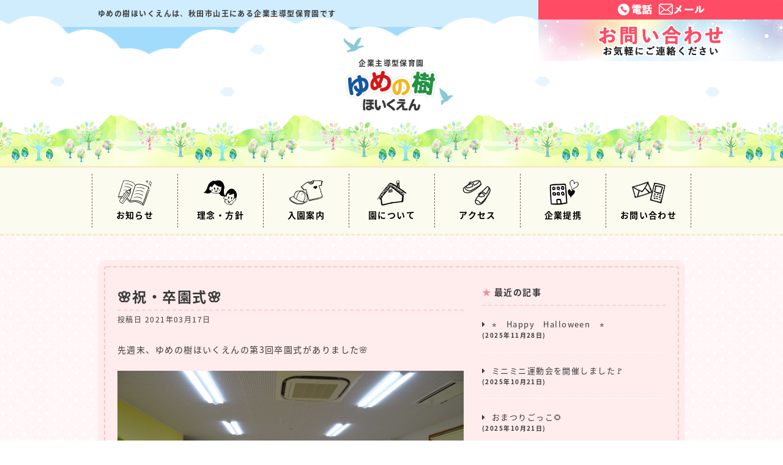

--- FILE ---
content_type: text/html; charset=UTF-8
request_url: https://akita-yumenoki-hoikuen.jp/info/1246/
body_size: 24393
content:
<!DOCTYPE html><html lang="ja"><head prefix="og: http://ogp.me/ns# fb: http://ogp.me/ns/fb# article: http://ogp.me/ns/article#"><meta charset="utf-8"><meta name="viewport" content="width=device-width, initial-scale=1 ,viewport-fit=cover"><meta http-equiv="X-UA-Compatible" content="IE=edge"><meta name="format-detection" content="telephone=no"><link href="https://fonts.googleapis.com/earlyaccess/notosansjapanese.css" rel="stylesheet" /> <style media="all">/*!
 * Font Awesome Free 5.0.9 by @fontawesome - https://fontawesome.com
 * License - https://fontawesome.com/license (Icons: CC BY 4.0, Fonts: SIL OFL 1.1, Code: MIT License)
 */
.fa,.fab,.fal,.far,.fas{-moz-osx-font-smoothing:grayscale;-webkit-font-smoothing:antialiased;display:inline-block;font-style:normal;font-variant:normal;text-rendering:auto;line-height:1}.fa-lg{font-size:1.33333em;line-height:.75em;vertical-align:-.0667em}.fa-xs{font-size:.75em}.fa-sm{font-size:.875em}.fa-1x{font-size:1em}.fa-2x{font-size:2em}.fa-3x{font-size:3em}.fa-4x{font-size:4em}.fa-5x{font-size:5em}.fa-6x{font-size:6em}.fa-7x{font-size:7em}.fa-8x{font-size:8em}.fa-9x{font-size:9em}.fa-10x{font-size:10em}.fa-fw{text-align:center;width:1.25em}.fa-ul{list-style-type:none;margin-left:2.5em;padding-left:0}.fa-ul>li{position:relative}.fa-li{left:-2em;position:absolute;text-align:center;width:2em;line-height:inherit}.fa-border{border:.08em solid #eee;border-radius:.1em;padding:.2em .25em .15em}.fa-pull-left{float:left}.fa-pull-right{float:right}.fa.fa-pull-left,.fab.fa-pull-left,.fal.fa-pull-left,.far.fa-pull-left,.fas.fa-pull-left{margin-right:.3em}.fa.fa-pull-right,.fab.fa-pull-right,.fal.fa-pull-right,.far.fa-pull-right,.fas.fa-pull-right{margin-left:.3em}.fa-spin{-webkit-animation:a 2s infinite linear;animation:a 2s infinite linear}.fa-pulse{-webkit-animation:a 1s infinite steps(8);animation:a 1s infinite steps(8)}@-webkit-keyframes a{0%{-webkit-transform:rotate(0deg);transform:rotate(0deg)}to{-webkit-transform:rotate(1turn);transform:rotate(1turn)}}@keyframes a{0%{-webkit-transform:rotate(0deg);transform:rotate(0deg)}to{-webkit-transform:rotate(1turn);transform:rotate(1turn)}}.fa-rotate-90{-ms-filter:"progid:DXImageTransform.Microsoft.BasicImage(rotation=1)";-webkit-transform:rotate(90deg);transform:rotate(90deg)}.fa-rotate-180{-ms-filter:"progid:DXImageTransform.Microsoft.BasicImage(rotation=2)";-webkit-transform:rotate(180deg);transform:rotate(180deg)}.fa-rotate-270{-ms-filter:"progid:DXImageTransform.Microsoft.BasicImage(rotation=3)";-webkit-transform:rotate(270deg);transform:rotate(270deg)}.fa-flip-horizontal{-ms-filter:"progid:DXImageTransform.Microsoft.BasicImage(rotation=0, mirror=1)";-webkit-transform:scaleX(-1);transform:scaleX(-1)}.fa-flip-vertical{-webkit-transform:scaleY(-1);transform:scaleY(-1)}.fa-flip-horizontal.fa-flip-vertical,.fa-flip-vertical{-ms-filter:"progid:DXImageTransform.Microsoft.BasicImage(rotation=2, mirror=1)"}.fa-flip-horizontal.fa-flip-vertical{-webkit-transform:scale(-1);transform:scale(-1)}:root .fa-flip-horizontal,:root .fa-flip-vertical,:root .fa-rotate-90,:root .fa-rotate-180,:root .fa-rotate-270{-webkit-filter:none;filter:none}.fa-stack{display:inline-block;height:2em;line-height:2em;position:relative;vertical-align:middle;width:2em}.fa-stack-1x,.fa-stack-2x{left:0;position:absolute;text-align:center;width:100%}.fa-stack-1x{line-height:inherit}.fa-stack-2x{font-size:2em}.fa-inverse{color:#fff}.fa-500px:before{content:"\f26e"}.fa-accessible-icon:before{content:"\f368"}.fa-accusoft:before{content:"\f369"}.fa-address-book:before{content:"\f2b9"}.fa-address-card:before{content:"\f2bb"}.fa-adjust:before{content:"\f042"}.fa-adn:before{content:"\f170"}.fa-adversal:before{content:"\f36a"}.fa-affiliatetheme:before{content:"\f36b"}.fa-algolia:before{content:"\f36c"}.fa-align-center:before{content:"\f037"}.fa-align-justify:before{content:"\f039"}.fa-align-left:before{content:"\f036"}.fa-align-right:before{content:"\f038"}.fa-allergies:before{content:"\f461"}.fa-amazon:before{content:"\f270"}.fa-amazon-pay:before{content:"\f42c"}.fa-ambulance:before{content:"\f0f9"}.fa-american-sign-language-interpreting:before{content:"\f2a3"}.fa-amilia:before{content:"\f36d"}.fa-anchor:before{content:"\f13d"}.fa-android:before{content:"\f17b"}.fa-angellist:before{content:"\f209"}.fa-angle-double-down:before{content:"\f103"}.fa-angle-double-left:before{content:"\f100"}.fa-angle-double-right:before{content:"\f101"}.fa-angle-double-up:before{content:"\f102"}.fa-angle-down:before{content:"\f107"}.fa-angle-left:before{content:"\f104"}.fa-angle-right:before{content:"\f105"}.fa-angle-up:before{content:"\f106"}.fa-angrycreative:before{content:"\f36e"}.fa-angular:before{content:"\f420"}.fa-app-store:before{content:"\f36f"}.fa-app-store-ios:before{content:"\f370"}.fa-apper:before{content:"\f371"}.fa-apple:before{content:"\f179"}.fa-apple-pay:before{content:"\f415"}.fa-archive:before{content:"\f187"}.fa-arrow-alt-circle-down:before{content:"\f358"}.fa-arrow-alt-circle-left:before{content:"\f359"}.fa-arrow-alt-circle-right:before{content:"\f35a"}.fa-arrow-alt-circle-up:before{content:"\f35b"}.fa-arrow-circle-down:before{content:"\f0ab"}.fa-arrow-circle-left:before{content:"\f0a8"}.fa-arrow-circle-right:before{content:"\f0a9"}.fa-arrow-circle-up:before{content:"\f0aa"}.fa-arrow-down:before{content:"\f063"}.fa-arrow-left:before{content:"\f060"}.fa-arrow-right:before{content:"\f061"}.fa-arrow-up:before{content:"\f062"}.fa-arrows-alt:before{content:"\f0b2"}.fa-arrows-alt-h:before{content:"\f337"}.fa-arrows-alt-v:before{content:"\f338"}.fa-assistive-listening-systems:before{content:"\f2a2"}.fa-asterisk:before{content:"\f069"}.fa-asymmetrik:before{content:"\f372"}.fa-at:before{content:"\f1fa"}.fa-audible:before{content:"\f373"}.fa-audio-description:before{content:"\f29e"}.fa-autoprefixer:before{content:"\f41c"}.fa-avianex:before{content:"\f374"}.fa-aviato:before{content:"\f421"}.fa-aws:before{content:"\f375"}.fa-backward:before{content:"\f04a"}.fa-balance-scale:before{content:"\f24e"}.fa-ban:before{content:"\f05e"}.fa-band-aid:before{content:"\f462"}.fa-bandcamp:before{content:"\f2d5"}.fa-barcode:before{content:"\f02a"}.fa-bars:before{content:"\f0c9"}.fa-baseball-ball:before{content:"\f433"}.fa-basketball-ball:before{content:"\f434"}.fa-bath:before{content:"\f2cd"}.fa-battery-empty:before{content:"\f244"}.fa-battery-full:before{content:"\f240"}.fa-battery-half:before{content:"\f242"}.fa-battery-quarter:before{content:"\f243"}.fa-battery-three-quarters:before{content:"\f241"}.fa-bed:before{content:"\f236"}.fa-beer:before{content:"\f0fc"}.fa-behance:before{content:"\f1b4"}.fa-behance-square:before{content:"\f1b5"}.fa-bell:before{content:"\f0f3"}.fa-bell-slash:before{content:"\f1f6"}.fa-bicycle:before{content:"\f206"}.fa-bimobject:before{content:"\f378"}.fa-binoculars:before{content:"\f1e5"}.fa-birthday-cake:before{content:"\f1fd"}.fa-bitbucket:before{content:"\f171"}.fa-bitcoin:before{content:"\f379"}.fa-bity:before{content:"\f37a"}.fa-black-tie:before{content:"\f27e"}.fa-blackberry:before{content:"\f37b"}.fa-blind:before{content:"\f29d"}.fa-blogger:before{content:"\f37c"}.fa-blogger-b:before{content:"\f37d"}.fa-bluetooth:before{content:"\f293"}.fa-bluetooth-b:before{content:"\f294"}.fa-bold:before{content:"\f032"}.fa-bolt:before{content:"\f0e7"}.fa-bomb:before{content:"\f1e2"}.fa-book:before{content:"\f02d"}.fa-bookmark:before{content:"\f02e"}.fa-bowling-ball:before{content:"\f436"}.fa-box:before{content:"\f466"}.fa-box-open:before{content:"\f49e"}.fa-boxes:before{content:"\f468"}.fa-braille:before{content:"\f2a1"}.fa-briefcase:before{content:"\f0b1"}.fa-briefcase-medical:before{content:"\f469"}.fa-btc:before{content:"\f15a"}.fa-bug:before{content:"\f188"}.fa-building:before{content:"\f1ad"}.fa-bullhorn:before{content:"\f0a1"}.fa-bullseye:before{content:"\f140"}.fa-burn:before{content:"\f46a"}.fa-buromobelexperte:before{content:"\f37f"}.fa-bus:before{content:"\f207"}.fa-buysellads:before{content:"\f20d"}.fa-calculator:before{content:"\f1ec"}.fa-calendar:before{content:"\f133"}.fa-calendar-alt:before{content:"\f073"}.fa-calendar-check:before{content:"\f274"}.fa-calendar-minus:before{content:"\f272"}.fa-calendar-plus:before{content:"\f271"}.fa-calendar-times:before{content:"\f273"}.fa-camera:before{content:"\f030"}.fa-camera-retro:before{content:"\f083"}.fa-capsules:before{content:"\f46b"}.fa-car:before{content:"\f1b9"}.fa-caret-down:before{content:"\f0d7"}.fa-caret-left:before{content:"\f0d9"}.fa-caret-right:before{content:"\f0da"}.fa-caret-square-down:before{content:"\f150"}.fa-caret-square-left:before{content:"\f191"}.fa-caret-square-right:before{content:"\f152"}.fa-caret-square-up:before{content:"\f151"}.fa-caret-up:before{content:"\f0d8"}.fa-cart-arrow-down:before{content:"\f218"}.fa-cart-plus:before{content:"\f217"}.fa-cc-amazon-pay:before{content:"\f42d"}.fa-cc-amex:before{content:"\f1f3"}.fa-cc-apple-pay:before{content:"\f416"}.fa-cc-diners-club:before{content:"\f24c"}.fa-cc-discover:before{content:"\f1f2"}.fa-cc-jcb:before{content:"\f24b"}.fa-cc-mastercard:before{content:"\f1f1"}.fa-cc-paypal:before{content:"\f1f4"}.fa-cc-stripe:before{content:"\f1f5"}.fa-cc-visa:before{content:"\f1f0"}.fa-centercode:before{content:"\f380"}.fa-certificate:before{content:"\f0a3"}.fa-chart-area:before{content:"\f1fe"}.fa-chart-bar:before{content:"\f080"}.fa-chart-line:before{content:"\f201"}.fa-chart-pie:before{content:"\f200"}.fa-check:before{content:"\f00c"}.fa-check-circle:before{content:"\f058"}.fa-check-square:before{content:"\f14a"}.fa-chess:before{content:"\f439"}.fa-chess-bishop:before{content:"\f43a"}.fa-chess-board:before{content:"\f43c"}.fa-chess-king:before{content:"\f43f"}.fa-chess-knight:before{content:"\f441"}.fa-chess-pawn:before{content:"\f443"}.fa-chess-queen:before{content:"\f445"}.fa-chess-rook:before{content:"\f447"}.fa-chevron-circle-down:before{content:"\f13a"}.fa-chevron-circle-left:before{content:"\f137"}.fa-chevron-circle-right:before{content:"\f138"}.fa-chevron-circle-up:before{content:"\f139"}.fa-chevron-down:before{content:"\f078"}.fa-chevron-left:before{content:"\f053"}.fa-chevron-right:before{content:"\f054"}.fa-chevron-up:before{content:"\f077"}.fa-child:before{content:"\f1ae"}.fa-chrome:before{content:"\f268"}.fa-circle:before{content:"\f111"}.fa-circle-notch:before{content:"\f1ce"}.fa-clipboard:before{content:"\f328"}.fa-clipboard-check:before{content:"\f46c"}.fa-clipboard-list:before{content:"\f46d"}.fa-clock:before{content:"\f017"}.fa-clone:before{content:"\f24d"}.fa-closed-captioning:before{content:"\f20a"}.fa-cloud:before{content:"\f0c2"}.fa-cloud-download-alt:before{content:"\f381"}.fa-cloud-upload-alt:before{content:"\f382"}.fa-cloudscale:before{content:"\f383"}.fa-cloudsmith:before{content:"\f384"}.fa-cloudversify:before{content:"\f385"}.fa-code:before{content:"\f121"}.fa-code-branch:before{content:"\f126"}.fa-codepen:before{content:"\f1cb"}.fa-codiepie:before{content:"\f284"}.fa-coffee:before{content:"\f0f4"}.fa-cog:before{content:"\f013"}.fa-cogs:before{content:"\f085"}.fa-columns:before{content:"\f0db"}.fa-comment:before{content:"\f075"}.fa-comment-alt:before{content:"\f27a"}.fa-comment-dots:before{content:"\f4ad"}.fa-comment-slash:before{content:"\f4b3"}.fa-comments:before{content:"\f086"}.fa-compass:before{content:"\f14e"}.fa-compress:before{content:"\f066"}.fa-connectdevelop:before{content:"\f20e"}.fa-contao:before{content:"\f26d"}.fa-copy:before{content:"\f0c5"}.fa-copyright:before{content:"\f1f9"}.fa-couch:before{content:"\f4b8"}.fa-cpanel:before{content:"\f388"}.fa-creative-commons:before{content:"\f25e"}.fa-credit-card:before{content:"\f09d"}.fa-crop:before{content:"\f125"}.fa-crosshairs:before{content:"\f05b"}.fa-css3:before{content:"\f13c"}.fa-css3-alt:before{content:"\f38b"}.fa-cube:before{content:"\f1b2"}.fa-cubes:before{content:"\f1b3"}.fa-cut:before{content:"\f0c4"}.fa-cuttlefish:before{content:"\f38c"}.fa-d-and-d:before{content:"\f38d"}.fa-dashcube:before{content:"\f210"}.fa-database:before{content:"\f1c0"}.fa-deaf:before{content:"\f2a4"}.fa-delicious:before{content:"\f1a5"}.fa-deploydog:before{content:"\f38e"}.fa-deskpro:before{content:"\f38f"}.fa-desktop:before{content:"\f108"}.fa-deviantart:before{content:"\f1bd"}.fa-diagnoses:before{content:"\f470"}.fa-digg:before{content:"\f1a6"}.fa-digital-ocean:before{content:"\f391"}.fa-discord:before{content:"\f392"}.fa-discourse:before{content:"\f393"}.fa-dna:before{content:"\f471"}.fa-dochub:before{content:"\f394"}.fa-docker:before{content:"\f395"}.fa-dollar-sign:before{content:"\f155"}.fa-dolly:before{content:"\f472"}.fa-dolly-flatbed:before{content:"\f474"}.fa-donate:before{content:"\f4b9"}.fa-dot-circle:before{content:"\f192"}.fa-dove:before{content:"\f4ba"}.fa-download:before{content:"\f019"}.fa-draft2digital:before{content:"\f396"}.fa-dribbble:before{content:"\f17d"}.fa-dribbble-square:before{content:"\f397"}.fa-dropbox:before{content:"\f16b"}.fa-drupal:before{content:"\f1a9"}.fa-dyalog:before{content:"\f399"}.fa-earlybirds:before{content:"\f39a"}.fa-edge:before{content:"\f282"}.fa-edit:before{content:"\f044"}.fa-eject:before{content:"\f052"}.fa-elementor:before{content:"\f430"}.fa-ellipsis-h:before{content:"\f141"}.fa-ellipsis-v:before{content:"\f142"}.fa-ember:before{content:"\f423"}.fa-empire:before{content:"\f1d1"}.fa-envelope:before{content:"\f0e0"}.fa-envelope-open:before{content:"\f2b6"}.fa-envelope-square:before{content:"\f199"}.fa-envira:before{content:"\f299"}.fa-eraser:before{content:"\f12d"}.fa-erlang:before{content:"\f39d"}.fa-ethereum:before{content:"\f42e"}.fa-etsy:before{content:"\f2d7"}.fa-euro-sign:before{content:"\f153"}.fa-exchange-alt:before{content:"\f362"}.fa-exclamation:before{content:"\f12a"}.fa-exclamation-circle:before{content:"\f06a"}.fa-exclamation-triangle:before{content:"\f071"}.fa-expand:before{content:"\f065"}.fa-expand-arrows-alt:before{content:"\f31e"}.fa-expeditedssl:before{content:"\f23e"}.fa-external-link-alt:before{content:"\f35d"}.fa-external-link-square-alt:before{content:"\f360"}.fa-eye:before{content:"\f06e"}.fa-eye-dropper:before{content:"\f1fb"}.fa-eye-slash:before{content:"\f070"}.fa-facebook:before{content:"\f09a"}.fa-facebook-f:before{content:"\f39e"}.fa-facebook-messenger:before{content:"\f39f"}.fa-facebook-square:before{content:"\f082"}.fa-fast-backward:before{content:"\f049"}.fa-fast-forward:before{content:"\f050"}.fa-fax:before{content:"\f1ac"}.fa-female:before{content:"\f182"}.fa-fighter-jet:before{content:"\f0fb"}.fa-file:before{content:"\f15b"}.fa-file-alt:before{content:"\f15c"}.fa-file-archive:before{content:"\f1c6"}.fa-file-audio:before{content:"\f1c7"}.fa-file-code:before{content:"\f1c9"}.fa-file-excel:before{content:"\f1c3"}.fa-file-image:before{content:"\f1c5"}.fa-file-medical:before{content:"\f477"}.fa-file-medical-alt:before{content:"\f478"}.fa-file-pdf:before{content:"\f1c1"}.fa-file-powerpoint:before{content:"\f1c4"}.fa-file-video:before{content:"\f1c8"}.fa-file-word:before{content:"\f1c2"}.fa-film:before{content:"\f008"}.fa-filter:before{content:"\f0b0"}.fa-fire:before{content:"\f06d"}.fa-fire-extinguisher:before{content:"\f134"}.fa-firefox:before{content:"\f269"}.fa-first-aid:before{content:"\f479"}.fa-first-order:before{content:"\f2b0"}.fa-firstdraft:before{content:"\f3a1"}.fa-flag:before{content:"\f024"}.fa-flag-checkered:before{content:"\f11e"}.fa-flask:before{content:"\f0c3"}.fa-flickr:before{content:"\f16e"}.fa-flipboard:before{content:"\f44d"}.fa-fly:before{content:"\f417"}.fa-folder:before{content:"\f07b"}.fa-folder-open:before{content:"\f07c"}.fa-font:before{content:"\f031"}.fa-font-awesome:before{content:"\f2b4"}.fa-font-awesome-alt:before{content:"\f35c"}.fa-font-awesome-flag:before{content:"\f425"}.fa-fonticons:before{content:"\f280"}.fa-fonticons-fi:before{content:"\f3a2"}.fa-football-ball:before{content:"\f44e"}.fa-fort-awesome:before{content:"\f286"}.fa-fort-awesome-alt:before{content:"\f3a3"}.fa-forumbee:before{content:"\f211"}.fa-forward:before{content:"\f04e"}.fa-foursquare:before{content:"\f180"}.fa-free-code-camp:before{content:"\f2c5"}.fa-freebsd:before{content:"\f3a4"}.fa-frown:before{content:"\f119"}.fa-futbol:before{content:"\f1e3"}.fa-gamepad:before{content:"\f11b"}.fa-gavel:before{content:"\f0e3"}.fa-gem:before{content:"\f3a5"}.fa-genderless:before{content:"\f22d"}.fa-get-pocket:before{content:"\f265"}.fa-gg:before{content:"\f260"}.fa-gg-circle:before{content:"\f261"}.fa-gift:before{content:"\f06b"}.fa-git:before{content:"\f1d3"}.fa-git-square:before{content:"\f1d2"}.fa-github:before{content:"\f09b"}.fa-github-alt:before{content:"\f113"}.fa-github-square:before{content:"\f092"}.fa-gitkraken:before{content:"\f3a6"}.fa-gitlab:before{content:"\f296"}.fa-gitter:before{content:"\f426"}.fa-glass-martini:before{content:"\f000"}.fa-glide:before{content:"\f2a5"}.fa-glide-g:before{content:"\f2a6"}.fa-globe:before{content:"\f0ac"}.fa-gofore:before{content:"\f3a7"}.fa-golf-ball:before{content:"\f450"}.fa-goodreads:before{content:"\f3a8"}.fa-goodreads-g:before{content:"\f3a9"}.fa-google:before{content:"\f1a0"}.fa-google-drive:before{content:"\f3aa"}.fa-google-play:before{content:"\f3ab"}.fa-google-plus:before{content:"\f2b3"}.fa-google-plus-g:before{content:"\f0d5"}.fa-google-plus-square:before{content:"\f0d4"}.fa-google-wallet:before{content:"\f1ee"}.fa-graduation-cap:before{content:"\f19d"}.fa-gratipay:before{content:"\f184"}.fa-grav:before{content:"\f2d6"}.fa-gripfire:before{content:"\f3ac"}.fa-grunt:before{content:"\f3ad"}.fa-gulp:before{content:"\f3ae"}.fa-h-square:before{content:"\f0fd"}.fa-hacker-news:before{content:"\f1d4"}.fa-hacker-news-square:before{content:"\f3af"}.fa-hand-holding:before{content:"\f4bd"}.fa-hand-holding-heart:before{content:"\f4be"}.fa-hand-holding-usd:before{content:"\f4c0"}.fa-hand-lizard:before{content:"\f258"}.fa-hand-paper:before{content:"\f256"}.fa-hand-peace:before{content:"\f25b"}.fa-hand-point-down:before{content:"\f0a7"}.fa-hand-point-left:before{content:"\f0a5"}.fa-hand-point-right:before{content:"\f0a4"}.fa-hand-point-up:before{content:"\f0a6"}.fa-hand-pointer:before{content:"\f25a"}.fa-hand-rock:before{content:"\f255"}.fa-hand-scissors:before{content:"\f257"}.fa-hand-spock:before{content:"\f259"}.fa-hands:before{content:"\f4c2"}.fa-hands-helping:before{content:"\f4c4"}.fa-handshake:before{content:"\f2b5"}.fa-hashtag:before{content:"\f292"}.fa-hdd:before{content:"\f0a0"}.fa-heading:before{content:"\f1dc"}.fa-headphones:before{content:"\f025"}.fa-heart:before{content:"\f004"}.fa-heartbeat:before{content:"\f21e"}.fa-hips:before{content:"\f452"}.fa-hire-a-helper:before{content:"\f3b0"}.fa-history:before{content:"\f1da"}.fa-hockey-puck:before{content:"\f453"}.fa-home:before{content:"\f015"}.fa-hooli:before{content:"\f427"}.fa-hospital:before{content:"\f0f8"}.fa-hospital-alt:before{content:"\f47d"}.fa-hospital-symbol:before{content:"\f47e"}.fa-hotjar:before{content:"\f3b1"}.fa-hourglass:before{content:"\f254"}.fa-hourglass-end:before{content:"\f253"}.fa-hourglass-half:before{content:"\f252"}.fa-hourglass-start:before{content:"\f251"}.fa-houzz:before{content:"\f27c"}.fa-html5:before{content:"\f13b"}.fa-hubspot:before{content:"\f3b2"}.fa-i-cursor:before{content:"\f246"}.fa-id-badge:before{content:"\f2c1"}.fa-id-card:before{content:"\f2c2"}.fa-id-card-alt:before{content:"\f47f"}.fa-image:before{content:"\f03e"}.fa-images:before{content:"\f302"}.fa-imdb:before{content:"\f2d8"}.fa-inbox:before{content:"\f01c"}.fa-indent:before{content:"\f03c"}.fa-industry:before{content:"\f275"}.fa-info:before{content:"\f129"}.fa-info-circle:before{content:"\f05a"}.fa-instagram:before{content:"\f16d"}.fa-internet-explorer:before{content:"\f26b"}.fa-ioxhost:before{content:"\f208"}.fa-italic:before{content:"\f033"}.fa-itunes:before{content:"\f3b4"}.fa-itunes-note:before{content:"\f3b5"}.fa-jenkins:before{content:"\f3b6"}.fa-joget:before{content:"\f3b7"}.fa-joomla:before{content:"\f1aa"}.fa-js:before{content:"\f3b8"}.fa-js-square:before{content:"\f3b9"}.fa-jsfiddle:before{content:"\f1cc"}.fa-key:before{content:"\f084"}.fa-keyboard:before{content:"\f11c"}.fa-keycdn:before{content:"\f3ba"}.fa-kickstarter:before{content:"\f3bb"}.fa-kickstarter-k:before{content:"\f3bc"}.fa-korvue:before{content:"\f42f"}.fa-language:before{content:"\f1ab"}.fa-laptop:before{content:"\f109"}.fa-laravel:before{content:"\f3bd"}.fa-lastfm:before{content:"\f202"}.fa-lastfm-square:before{content:"\f203"}.fa-leaf:before{content:"\f06c"}.fa-leanpub:before{content:"\f212"}.fa-lemon:before{content:"\f094"}.fa-less:before{content:"\f41d"}.fa-level-down-alt:before{content:"\f3be"}.fa-level-up-alt:before{content:"\f3bf"}.fa-life-ring:before{content:"\f1cd"}.fa-lightbulb:before{content:"\f0eb"}.fa-line:before{content:"\f3c0"}.fa-link:before{content:"\f0c1"}.fa-linkedin:before{content:"\f08c"}.fa-linkedin-in:before{content:"\f0e1"}.fa-linode:before{content:"\f2b8"}.fa-linux:before{content:"\f17c"}.fa-lira-sign:before{content:"\f195"}.fa-list:before{content:"\f03a"}.fa-list-alt:before{content:"\f022"}.fa-list-ol:before{content:"\f0cb"}.fa-list-ul:before{content:"\f0ca"}.fa-location-arrow:before{content:"\f124"}.fa-lock:before{content:"\f023"}.fa-lock-open:before{content:"\f3c1"}.fa-long-arrow-alt-down:before{content:"\f309"}.fa-long-arrow-alt-left:before{content:"\f30a"}.fa-long-arrow-alt-right:before{content:"\f30b"}.fa-long-arrow-alt-up:before{content:"\f30c"}.fa-low-vision:before{content:"\f2a8"}.fa-lyft:before{content:"\f3c3"}.fa-magento:before{content:"\f3c4"}.fa-magic:before{content:"\f0d0"}.fa-magnet:before{content:"\f076"}.fa-male:before{content:"\f183"}.fa-map:before{content:"\f279"}.fa-map-marker:before{content:"\f041"}.fa-map-marker-alt:before{content:"\f3c5"}.fa-map-pin:before{content:"\f276"}.fa-map-signs:before{content:"\f277"}.fa-mars:before{content:"\f222"}.fa-mars-double:before{content:"\f227"}.fa-mars-stroke:before{content:"\f229"}.fa-mars-stroke-h:before{content:"\f22b"}.fa-mars-stroke-v:before{content:"\f22a"}.fa-maxcdn:before{content:"\f136"}.fa-medapps:before{content:"\f3c6"}.fa-medium:before{content:"\f23a"}.fa-medium-m:before{content:"\f3c7"}.fa-medkit:before{content:"\f0fa"}.fa-medrt:before{content:"\f3c8"}.fa-meetup:before{content:"\f2e0"}.fa-meh:before{content:"\f11a"}.fa-mercury:before{content:"\f223"}.fa-microchip:before{content:"\f2db"}.fa-microphone:before{content:"\f130"}.fa-microphone-slash:before{content:"\f131"}.fa-microsoft:before{content:"\f3ca"}.fa-minus:before{content:"\f068"}.fa-minus-circle:before{content:"\f056"}.fa-minus-square:before{content:"\f146"}.fa-mix:before{content:"\f3cb"}.fa-mixcloud:before{content:"\f289"}.fa-mizuni:before{content:"\f3cc"}.fa-mobile:before{content:"\f10b"}.fa-mobile-alt:before{content:"\f3cd"}.fa-modx:before{content:"\f285"}.fa-monero:before{content:"\f3d0"}.fa-money-bill-alt:before{content:"\f3d1"}.fa-moon:before{content:"\f186"}.fa-motorcycle:before{content:"\f21c"}.fa-mouse-pointer:before{content:"\f245"}.fa-music:before{content:"\f001"}.fa-napster:before{content:"\f3d2"}.fa-neuter:before{content:"\f22c"}.fa-newspaper:before{content:"\f1ea"}.fa-nintendo-switch:before{content:"\f418"}.fa-node:before{content:"\f419"}.fa-node-js:before{content:"\f3d3"}.fa-notes-medical:before{content:"\f481"}.fa-npm:before{content:"\f3d4"}.fa-ns8:before{content:"\f3d5"}.fa-nutritionix:before{content:"\f3d6"}.fa-object-group:before{content:"\f247"}.fa-object-ungroup:before{content:"\f248"}.fa-odnoklassniki:before{content:"\f263"}.fa-odnoklassniki-square:before{content:"\f264"}.fa-opencart:before{content:"\f23d"}.fa-openid:before{content:"\f19b"}.fa-opera:before{content:"\f26a"}.fa-optin-monster:before{content:"\f23c"}.fa-osi:before{content:"\f41a"}.fa-outdent:before{content:"\f03b"}.fa-page4:before{content:"\f3d7"}.fa-pagelines:before{content:"\f18c"}.fa-paint-brush:before{content:"\f1fc"}.fa-palfed:before{content:"\f3d8"}.fa-pallet:before{content:"\f482"}.fa-paper-plane:before{content:"\f1d8"}.fa-paperclip:before{content:"\f0c6"}.fa-parachute-box:before{content:"\f4cd"}.fa-paragraph:before{content:"\f1dd"}.fa-paste:before{content:"\f0ea"}.fa-patreon:before{content:"\f3d9"}.fa-pause:before{content:"\f04c"}.fa-pause-circle:before{content:"\f28b"}.fa-paw:before{content:"\f1b0"}.fa-paypal:before{content:"\f1ed"}.fa-pen-square:before{content:"\f14b"}.fa-pencil-alt:before{content:"\f303"}.fa-people-carry:before{content:"\f4ce"}.fa-percent:before{content:"\f295"}.fa-periscope:before{content:"\f3da"}.fa-phabricator:before{content:"\f3db"}.fa-phoenix-framework:before{content:"\f3dc"}.fa-phone:before{content:"\f095"}.fa-phone-slash:before{content:"\f3dd"}.fa-phone-square:before{content:"\f098"}.fa-phone-volume:before{content:"\f2a0"}.fa-php:before{content:"\f457"}.fa-pied-piper:before{content:"\f2ae"}.fa-pied-piper-alt:before{content:"\f1a8"}.fa-pied-piper-pp:before{content:"\f1a7"}.fa-piggy-bank:before{content:"\f4d3"}.fa-pills:before{content:"\f484"}.fa-pinterest:before{content:"\f0d2"}.fa-pinterest-p:before{content:"\f231"}.fa-pinterest-square:before{content:"\f0d3"}.fa-plane:before{content:"\f072"}.fa-play:before{content:"\f04b"}.fa-play-circle:before{content:"\f144"}.fa-playstation:before{content:"\f3df"}.fa-plug:before{content:"\f1e6"}.fa-plus:before{content:"\f067"}.fa-plus-circle:before{content:"\f055"}.fa-plus-square:before{content:"\f0fe"}.fa-podcast:before{content:"\f2ce"}.fa-poo:before{content:"\f2fe"}.fa-pound-sign:before{content:"\f154"}.fa-power-off:before{content:"\f011"}.fa-prescription-bottle:before{content:"\f485"}.fa-prescription-bottle-alt:before{content:"\f486"}.fa-print:before{content:"\f02f"}.fa-procedures:before{content:"\f487"}.fa-product-hunt:before{content:"\f288"}.fa-pushed:before{content:"\f3e1"}.fa-puzzle-piece:before{content:"\f12e"}.fa-python:before{content:"\f3e2"}.fa-qq:before{content:"\f1d6"}.fa-qrcode:before{content:"\f029"}.fa-question:before{content:"\f128"}.fa-question-circle:before{content:"\f059"}.fa-quidditch:before{content:"\f458"}.fa-quinscape:before{content:"\f459"}.fa-quora:before{content:"\f2c4"}.fa-quote-left:before{content:"\f10d"}.fa-quote-right:before{content:"\f10e"}.fa-random:before{content:"\f074"}.fa-ravelry:before{content:"\f2d9"}.fa-react:before{content:"\f41b"}.fa-readme:before{content:"\f4d5"}.fa-rebel:before{content:"\f1d0"}.fa-recycle:before{content:"\f1b8"}.fa-red-river:before{content:"\f3e3"}.fa-reddit:before{content:"\f1a1"}.fa-reddit-alien:before{content:"\f281"}.fa-reddit-square:before{content:"\f1a2"}.fa-redo:before{content:"\f01e"}.fa-redo-alt:before{content:"\f2f9"}.fa-registered:before{content:"\f25d"}.fa-rendact:before{content:"\f3e4"}.fa-renren:before{content:"\f18b"}.fa-reply:before{content:"\f3e5"}.fa-reply-all:before{content:"\f122"}.fa-replyd:before{content:"\f3e6"}.fa-resolving:before{content:"\f3e7"}.fa-retweet:before{content:"\f079"}.fa-ribbon:before{content:"\f4d6"}.fa-road:before{content:"\f018"}.fa-rocket:before{content:"\f135"}.fa-rocketchat:before{content:"\f3e8"}.fa-rockrms:before{content:"\f3e9"}.fa-rss:before{content:"\f09e"}.fa-rss-square:before{content:"\f143"}.fa-ruble-sign:before{content:"\f158"}.fa-rupee-sign:before{content:"\f156"}.fa-safari:before{content:"\f267"}.fa-sass:before{content:"\f41e"}.fa-save:before{content:"\f0c7"}.fa-schlix:before{content:"\f3ea"}.fa-scribd:before{content:"\f28a"}.fa-search:before{content:"\f002"}.fa-search-minus:before{content:"\f010"}.fa-search-plus:before{content:"\f00e"}.fa-searchengin:before{content:"\f3eb"}.fa-seedling:before{content:"\f4d8"}.fa-sellcast:before{content:"\f2da"}.fa-sellsy:before{content:"\f213"}.fa-server:before{content:"\f233"}.fa-servicestack:before{content:"\f3ec"}.fa-share:before{content:"\f064"}.fa-share-alt:before{content:"\f1e0"}.fa-share-alt-square:before{content:"\f1e1"}.fa-share-square:before{content:"\f14d"}.fa-shekel-sign:before{content:"\f20b"}.fa-shield-alt:before{content:"\f3ed"}.fa-ship:before{content:"\f21a"}.fa-shipping-fast:before{content:"\f48b"}.fa-shirtsinbulk:before{content:"\f214"}.fa-shopping-bag:before{content:"\f290"}.fa-shopping-basket:before{content:"\f291"}.fa-shopping-cart:before{content:"\f07a"}.fa-shower:before{content:"\f2cc"}.fa-sign:before{content:"\f4d9"}.fa-sign-in-alt:before{content:"\f2f6"}.fa-sign-language:before{content:"\f2a7"}.fa-sign-out-alt:before{content:"\f2f5"}.fa-signal:before{content:"\f012"}.fa-simplybuilt:before{content:"\f215"}.fa-sistrix:before{content:"\f3ee"}.fa-sitemap:before{content:"\f0e8"}.fa-skyatlas:before{content:"\f216"}.fa-skype:before{content:"\f17e"}.fa-slack:before{content:"\f198"}.fa-slack-hash:before{content:"\f3ef"}.fa-sliders-h:before{content:"\f1de"}.fa-slideshare:before{content:"\f1e7"}.fa-smile:before{content:"\f118"}.fa-smoking:before{content:"\f48d"}.fa-snapchat:before{content:"\f2ab"}.fa-snapchat-ghost:before{content:"\f2ac"}.fa-snapchat-square:before{content:"\f2ad"}.fa-snowflake:before{content:"\f2dc"}.fa-sort:before{content:"\f0dc"}.fa-sort-alpha-down:before{content:"\f15d"}.fa-sort-alpha-up:before{content:"\f15e"}.fa-sort-amount-down:before{content:"\f160"}.fa-sort-amount-up:before{content:"\f161"}.fa-sort-down:before{content:"\f0dd"}.fa-sort-numeric-down:before{content:"\f162"}.fa-sort-numeric-up:before{content:"\f163"}.fa-sort-up:before{content:"\f0de"}.fa-soundcloud:before{content:"\f1be"}.fa-space-shuttle:before{content:"\f197"}.fa-speakap:before{content:"\f3f3"}.fa-spinner:before{content:"\f110"}.fa-spotify:before{content:"\f1bc"}.fa-square:before{content:"\f0c8"}.fa-square-full:before{content:"\f45c"}.fa-stack-exchange:before{content:"\f18d"}.fa-stack-overflow:before{content:"\f16c"}.fa-star:before{content:"\f005"}.fa-star-half:before{content:"\f089"}.fa-staylinked:before{content:"\f3f5"}.fa-steam:before{content:"\f1b6"}.fa-steam-square:before{content:"\f1b7"}.fa-steam-symbol:before{content:"\f3f6"}.fa-step-backward:before{content:"\f048"}.fa-step-forward:before{content:"\f051"}.fa-stethoscope:before{content:"\f0f1"}.fa-sticker-mule:before{content:"\f3f7"}.fa-sticky-note:before{content:"\f249"}.fa-stop:before{content:"\f04d"}.fa-stop-circle:before{content:"\f28d"}.fa-stopwatch:before{content:"\f2f2"}.fa-strava:before{content:"\f428"}.fa-street-view:before{content:"\f21d"}.fa-strikethrough:before{content:"\f0cc"}.fa-stripe:before{content:"\f429"}.fa-stripe-s:before{content:"\f42a"}.fa-studiovinari:before{content:"\f3f8"}.fa-stumbleupon:before{content:"\f1a4"}.fa-stumbleupon-circle:before{content:"\f1a3"}.fa-subscript:before{content:"\f12c"}.fa-subway:before{content:"\f239"}.fa-suitcase:before{content:"\f0f2"}.fa-sun:before{content:"\f185"}.fa-superpowers:before{content:"\f2dd"}.fa-superscript:before{content:"\f12b"}.fa-supple:before{content:"\f3f9"}.fa-sync:before{content:"\f021"}.fa-sync-alt:before{content:"\f2f1"}.fa-syringe:before{content:"\f48e"}.fa-table:before{content:"\f0ce"}.fa-table-tennis:before{content:"\f45d"}.fa-tablet:before{content:"\f10a"}.fa-tablet-alt:before{content:"\f3fa"}.fa-tablets:before{content:"\f490"}.fa-tachometer-alt:before{content:"\f3fd"}.fa-tag:before{content:"\f02b"}.fa-tags:before{content:"\f02c"}.fa-tape:before{content:"\f4db"}.fa-tasks:before{content:"\f0ae"}.fa-taxi:before{content:"\f1ba"}.fa-telegram:before{content:"\f2c6"}.fa-telegram-plane:before{content:"\f3fe"}.fa-tencent-weibo:before{content:"\f1d5"}.fa-terminal:before{content:"\f120"}.fa-text-height:before{content:"\f034"}.fa-text-width:before{content:"\f035"}.fa-th:before{content:"\f00a"}.fa-th-large:before{content:"\f009"}.fa-th-list:before{content:"\f00b"}.fa-themeisle:before{content:"\f2b2"}.fa-thermometer:before{content:"\f491"}.fa-thermometer-empty:before{content:"\f2cb"}.fa-thermometer-full:before{content:"\f2c7"}.fa-thermometer-half:before{content:"\f2c9"}.fa-thermometer-quarter:before{content:"\f2ca"}.fa-thermometer-three-quarters:before{content:"\f2c8"}.fa-thumbs-down:before{content:"\f165"}.fa-thumbs-up:before{content:"\f164"}.fa-thumbtack:before{content:"\f08d"}.fa-ticket-alt:before{content:"\f3ff"}.fa-times:before{content:"\f00d"}.fa-times-circle:before{content:"\f057"}.fa-tint:before{content:"\f043"}.fa-toggle-off:before{content:"\f204"}.fa-toggle-on:before{content:"\f205"}.fa-trademark:before{content:"\f25c"}.fa-train:before{content:"\f238"}.fa-transgender:before{content:"\f224"}.fa-transgender-alt:before{content:"\f225"}.fa-trash:before{content:"\f1f8"}.fa-trash-alt:before{content:"\f2ed"}.fa-tree:before{content:"\f1bb"}.fa-trello:before{content:"\f181"}.fa-tripadvisor:before{content:"\f262"}.fa-trophy:before{content:"\f091"}.fa-truck:before{content:"\f0d1"}.fa-truck-loading:before{content:"\f4de"}.fa-truck-moving:before{content:"\f4df"}.fa-tty:before{content:"\f1e4"}.fa-tumblr:before{content:"\f173"}.fa-tumblr-square:before{content:"\f174"}.fa-tv:before{content:"\f26c"}.fa-twitch:before{content:"\f1e8"}.fa-twitter:before{content:"\f099"}.fa-twitter-square:before{content:"\f081"}.fa-typo3:before{content:"\f42b"}.fa-uber:before{content:"\f402"}.fa-uikit:before{content:"\f403"}.fa-umbrella:before{content:"\f0e9"}.fa-underline:before{content:"\f0cd"}.fa-undo:before{content:"\f0e2"}.fa-undo-alt:before{content:"\f2ea"}.fa-uniregistry:before{content:"\f404"}.fa-universal-access:before{content:"\f29a"}.fa-university:before{content:"\f19c"}.fa-unlink:before{content:"\f127"}.fa-unlock:before{content:"\f09c"}.fa-unlock-alt:before{content:"\f13e"}.fa-untappd:before{content:"\f405"}.fa-upload:before{content:"\f093"}.fa-usb:before{content:"\f287"}.fa-user:before{content:"\f007"}.fa-user-circle:before{content:"\f2bd"}.fa-user-md:before{content:"\f0f0"}.fa-user-plus:before{content:"\f234"}.fa-user-secret:before{content:"\f21b"}.fa-user-times:before{content:"\f235"}.fa-users:before{content:"\f0c0"}.fa-ussunnah:before{content:"\f407"}.fa-utensil-spoon:before{content:"\f2e5"}.fa-utensils:before{content:"\f2e7"}.fa-vaadin:before{content:"\f408"}.fa-venus:before{content:"\f221"}.fa-venus-double:before{content:"\f226"}.fa-venus-mars:before{content:"\f228"}.fa-viacoin:before{content:"\f237"}.fa-viadeo:before{content:"\f2a9"}.fa-viadeo-square:before{content:"\f2aa"}.fa-vial:before{content:"\f492"}.fa-vials:before{content:"\f493"}.fa-viber:before{content:"\f409"}.fa-video:before{content:"\f03d"}.fa-video-slash:before{content:"\f4e2"}.fa-vimeo:before{content:"\f40a"}.fa-vimeo-square:before{content:"\f194"}.fa-vimeo-v:before{content:"\f27d"}.fa-vine:before{content:"\f1ca"}.fa-vk:before{content:"\f189"}.fa-vnv:before{content:"\f40b"}.fa-volleyball-ball:before{content:"\f45f"}.fa-volume-down:before{content:"\f027"}.fa-volume-off:before{content:"\f026"}.fa-volume-up:before{content:"\f028"}.fa-vuejs:before{content:"\f41f"}.fa-warehouse:before{content:"\f494"}.fa-weibo:before{content:"\f18a"}.fa-weight:before{content:"\f496"}.fa-weixin:before{content:"\f1d7"}.fa-whatsapp:before{content:"\f232"}.fa-whatsapp-square:before{content:"\f40c"}.fa-wheelchair:before{content:"\f193"}.fa-whmcs:before{content:"\f40d"}.fa-wifi:before{content:"\f1eb"}.fa-wikipedia-w:before{content:"\f266"}.fa-window-close:before{content:"\f410"}.fa-window-maximize:before{content:"\f2d0"}.fa-window-minimize:before{content:"\f2d1"}.fa-window-restore:before{content:"\f2d2"}.fa-windows:before{content:"\f17a"}.fa-wine-glass:before{content:"\f4e3"}.fa-won-sign:before{content:"\f159"}.fa-wordpress:before{content:"\f19a"}.fa-wordpress-simple:before{content:"\f411"}.fa-wpbeginner:before{content:"\f297"}.fa-wpexplorer:before{content:"\f2de"}.fa-wpforms:before{content:"\f298"}.fa-wrench:before{content:"\f0ad"}.fa-x-ray:before{content:"\f497"}.fa-xbox:before{content:"\f412"}.fa-xing:before{content:"\f168"}.fa-xing-square:before{content:"\f169"}.fa-y-combinator:before{content:"\f23b"}.fa-yahoo:before{content:"\f19e"}.fa-yandex:before{content:"\f413"}.fa-yandex-international:before{content:"\f414"}.fa-yelp:before{content:"\f1e9"}.fa-yen-sign:before{content:"\f157"}.fa-yoast:before{content:"\f2b1"}.fa-youtube:before{content:"\f167"}.fa-youtube-square:before{content:"\f431"}.sr-only{border:0;clip:rect(0,0,0,0);height:1px;margin:-1px;overflow:hidden;padding:0;position:absolute;width:1px}.sr-only-focusable:active,.sr-only-focusable:focus{clip:auto;height:auto;margin:0;overflow:visible;position:static;width:auto}@font-face{font-family:Font Awesome\ 5 Brands;font-style:normal;font-weight:400;src:url(//akita-yumenoki-hoikuen.jp/wp-content/themes/yumenoki/library/fontawesome/css/../webfonts/fa-brands-400.eot);src:url(//akita-yumenoki-hoikuen.jp/wp-content/themes/yumenoki/library/fontawesome/css/../webfonts/fa-brands-400.eot?#iefix) format("embedded-opentype"),url(//akita-yumenoki-hoikuen.jp/wp-content/themes/yumenoki/library/fontawesome/css/../webfonts/fa-brands-400.woff2) format("woff2"),url(//akita-yumenoki-hoikuen.jp/wp-content/themes/yumenoki/library/fontawesome/css/../webfonts/fa-brands-400.woff) format("woff"),url(//akita-yumenoki-hoikuen.jp/wp-content/themes/yumenoki/library/fontawesome/css/../webfonts/fa-brands-400.ttf) format("truetype"),url(//akita-yumenoki-hoikuen.jp/wp-content/themes/yumenoki/library/fontawesome/css/../webfonts/fa-brands-400.svg#fontawesome) format("svg")}.fab{font-family:Font Awesome\ 5 Brands}@font-face{font-family:Font Awesome\ 5 Free;font-style:normal;font-weight:400;src:url(//akita-yumenoki-hoikuen.jp/wp-content/themes/yumenoki/library/fontawesome/css/../webfonts/fa-regular-400.eot);src:url(//akita-yumenoki-hoikuen.jp/wp-content/themes/yumenoki/library/fontawesome/css/../webfonts/fa-regular-400.eot?#iefix) format("embedded-opentype"),url(//akita-yumenoki-hoikuen.jp/wp-content/themes/yumenoki/library/fontawesome/css/../webfonts/fa-regular-400.woff2) format("woff2"),url(//akita-yumenoki-hoikuen.jp/wp-content/themes/yumenoki/library/fontawesome/css/../webfonts/fa-regular-400.woff) format("woff"),url(//akita-yumenoki-hoikuen.jp/wp-content/themes/yumenoki/library/fontawesome/css/../webfonts/fa-regular-400.ttf) format("truetype"),url(//akita-yumenoki-hoikuen.jp/wp-content/themes/yumenoki/library/fontawesome/css/../webfonts/fa-regular-400.svg#fontawesome) format("svg")}.far{font-weight:400}@font-face{font-family:Font Awesome\ 5 Free;font-style:normal;font-weight:900;src:url(//akita-yumenoki-hoikuen.jp/wp-content/themes/yumenoki/library/fontawesome/css/../webfonts/fa-solid-900.eot);src:url(//akita-yumenoki-hoikuen.jp/wp-content/themes/yumenoki/library/fontawesome/css/../webfonts/fa-solid-900.eot?#iefix) format("embedded-opentype"),url(//akita-yumenoki-hoikuen.jp/wp-content/themes/yumenoki/library/fontawesome/css/../webfonts/fa-solid-900.woff2) format("woff2"),url(//akita-yumenoki-hoikuen.jp/wp-content/themes/yumenoki/library/fontawesome/css/../webfonts/fa-solid-900.woff) format("woff"),url(//akita-yumenoki-hoikuen.jp/wp-content/themes/yumenoki/library/fontawesome/css/../webfonts/fa-solid-900.ttf) format("truetype"),url(//akita-yumenoki-hoikuen.jp/wp-content/themes/yumenoki/library/fontawesome/css/../webfonts/fa-solid-900.svg#fontawesome) format("svg")}.fa,.far,.fas{font-family:Font Awesome\ 5 Free}.fa,.fas{font-weight:900}
@charset "UTF-8";html,body,div,span,object,iframe,p,blockquote,pre,a,abbr,acronym,address,big,cite,code,del,dfn,em,img,ins,kbd,q,s,samp,small,strike,strong,sub,sup,tt,var,b,u,i,center,dl,dt,dd,ol,ul,li,fieldset,form,label,legend,table,caption,tbody,tfoot,thead,tr,th,td,article,aside,canvas,details,embed,figure,figcaption,footer,header,hgroup,menu,nav,output,ruby,section,summary,time,mark,audio,video,h1,h2,h3,h4,h5,h6{margin:0;padding:0;background-color:transparent;border:0;font-size:100%;font-weight:400;outline:0}article,aside,details,figcaption,figure,footer,header,hgroup,main,nav,section,summary{display:block}audio,canvas,video{display:inline-block}*{box-sizing:border-box;-webkit-box-sizing:border-box;-moz-box-sizing:border-box;-o-box-sizing:border-box;-ms-box-sizing:border-box}.cf:before,.cf:after{display:table;line-height:0;content:""}.cf:after{clear:both;content:"";display:block}body{line-height:1}h1,h2,h3,h4,h5,h6,p{margin:0;padding:0}ol,ul{max-height:100%;list-style:none}dt,dd{max-height:100%}img{border:0;display:block;margin:0;padding:0;vertical-align:bottom}a img{border:0}table{border-collapse:collapse;border-spacing:0}strong,b,.bold,.f_b{font-weight:700}p{overflow-wrap:break-word;word-wrap:break-word}blockquote,q{quotes:none}em{font-style:italic}sub,sup{font-size:80%}a.hov:hover img{-webkit-opacity:.5;-moz-opacity:.5;-o-opacity:.5;filter:alpha(opacity=50);-ms-filter:"alpha(opacity=50)";opacity:.5}a.hov img{-webkit-transition:1s;-moz-transition:1s;-ms-transition:1s;-o-transition:1s;transition:1s}a.btn_square{display:block;color:#fff;font-size:13px;background:#52b98d;text-decoration:none;line-height:35px;text-align:center;border:solid 1px #52b98d;-webkit-transition:.3s;-moz-transition:.3s;-o-transition:.3s;-ms-transition:.3s;transition:.3s;width:160px;margin:0 auto}a.btn_circle{display:block;color:#fff;font-size:13px;background:#52b98d;text-decoration:none;line-height:35px;text-align:center;border:solid 1px #52b98d;-webkit-transition:.3s;-moz-transition:.3s;-o-transition:.3s;-ms-transition:.3s;transition:.3s;width:160px;margin:0 auto;border-radius:20px;-webkit-border-radius:20px;-moz-border-radius:20px}a.btn_square:hover,a.btn_circle:hover{background:#fff;color:#52b98d}.post_container{background:#f9f9f9;background:#fcf9f5;padding:50px 0}.post_wrap{background:#fff;border:1px solid #eee;max-width:800px;margin:0 auto;padding:50px}@media screen and (max-width:767px){.post_container{padding:0}.post_wrap{border:none;padding:50px 25px}}.w700{max-width:700px;margin:0 auto;border:1px solid #eee}.w800{max-width:800px;margin:0 auto}.w900{max-width:900px;margin:0 auto}.w960{max-width:960px;margin:0 auto}.w980{max-width:980px;margin:0 auto}#cWrap{float:left;margin:0 -265px 0 0;padding:0;width:100%}#cMain{margin-right:265px;background:#fff;padding:0}#cSide{float:right;margin:0;width:250px}@media screen and (max-width:767px){.w700,.w800,.w900,.w960,.w980{width:100%;padding:0 20px}#cWrap{float:none;margin:0;padding:0}#cMain{margin:0}#cSide{float:none;width:100%;padding:0 10px}}.mg0{margin:0}.mg5_t{margin-top:5px}.mg5_b{margin-bottom:5px}.mg5_tb{margin:5px 0}.mg10_t{margin-top:10px}.mg10_b{margin-bottom:10px}.mg10_tb{margin:10px 0}.mg20_t{margin-top:20px}.mg20_b{margin-bottom:20px}.mg20_tb{margin:20px 0}.mg30_t{margin-top:30px}.mg30_b{margin-bottom:30px}.mg30_tb{margin:30px 0}.mg40_t{margin-top:40px}.mg40_b{margin-bottom:40px}.mg40_tb{margin:40px 0}.mg50_t{margin-top:50px}.mg50_b{margin-bottom:50px}.mg50_tb{margin:50px 0}.mg60_t{margin-top:60px}.mg60_b{margin-bottom:60px}.mg60_tb{margin:60px 0}.mg70_t{margin-top:70px}.mg70_b{margin-bottom:70px}.mg70_tb{margin:70px 0}.mg80_t{margin-top:80px}.mg80_b{margin-bottom:80px}.mg80_tb{margin:80px 0}.mg90_t{margin-top:90px}.mg90_b{margin-bottom:90px}.mg90_tb{margin:90px 0}.mg100_t{margin-top:100px}.mg100_b{margin-bottom:100px}.mg100_tb{margin:100px 0}.pd10_t{padding-top:10px}.pd10_b{padding-bottom:10px}.pd10_tb{padding:10px 0}.pd20_t{padding-top:20px}.pd20_b{padding-bottom:20px}.pd20_tb{padding:20px 0}.pd30_t{padding-top:30px}.pd30_b{padding-bottom:30px}.pd30_tb{padding:30px 0}.pd40_t{padding-top:40px}.pd40_b{padding-bottom:40px}.pd40_tb{padding:40px 0}.pd50_t{padding-top:50px}.pd50_b{padding-bottom:50px}.pd50_tb{padding:50px 0}.pd60_t{padding-top:60px}.pd60_b{padding-bottom:60px}.pd60_tb{padding:60px 0}.pd70_t{padding-top:70px}.pd70_b{padding-bottom:70px}.pd70_tb{padding:70px 0}.pd80_t{padding-top:80px}.pd80_b{padding-bottom:80px}.pd80_tb{padding:80px 0}.pd90_t{padding-top:90px}.pd90_b{padding-bottom:90px}.pd90_tb{padding:90px 0}.pd100_t{padding-top:100px}.pd100_b{padding-bottom:100px}.pd100_tb{padding:100px 0}.view_sp{display:none}.sp_br_on{display:none}.pc_img img{display:inline-block}.sp_img img{display:none}img.img-responsive{width:auto;max-width:100%;height:auto}.img-circle{border-radius:50%}.center-block{display:block;margin-right:auto;margin-left:auto}.text-center{text-align:center}.text-right{float:right !important}.text-left{float:left !important}.red{color:#ff827b}.blue{color:#1ea1f2}.bo{border:1px solid #333}.bored{border:1px solid red}@media screen and (max-width:767px){.view_pc{display:none}.view_sp{display:inline}.br_cut{display:none}.sp_br_on{display:inline}.pc_img img{display:none}.sp_img img{display:inline-block}.sp_txt_left{text-align:left}}.half_part{display:-webkit-box;display:-moz-box;display:-ms-flexbox;display:-webkit-flex;display:flex;-ms-flex-wrap:wrap;-webkit-flex-wrap:wrap;flex-wrap:wrap;-webkit-box-pack:justify;-moz-box-pack:justify;-ms-flex-pack:justify;-webkit-justify-content:space-between;justify-content:space-between}.half_part .box3{width:30%}.half_part .box4{width:40%}.half_part .box6{width:60%}.half_part .box7{width:70%}.half_part .box a.block{display:block}@media screen and (max-width:767px){.half_part .box3,.half_part .box4,.half_part .box5,.half_part .box6,.half_part .box7{width:100%}}.flex_part{display:-webkit-box;display:-moz-box;display:-ms-flexbox;display:-webkit-flex;display:flex;-ms-flex-wrap:wrap;-webkit-flex-wrap:wrap;flex-wrap:wrap;-webkit-box-pack:justify;-moz-box-pack:justify;-ms-flex-pack:justify;-webkit-justify-content:space-between;justify-content:space-between}.flex_part.bug_three:after{content:"";display:block;width:32.5%}.flex_part .box48{width:48%}.flex_part .box2{width:49.5%}.flex_part .box3{width:32.5%}.flex_part .box3_7{width:67.5%}.flex_part .box4{width:24.5%}.flex_part .box4_6{width:75.5%}.flex_part .box5{width:19.5%}.flex_part .box6{width:16%}.flex_part .box7{width:13.5%}.flex_part .box a.block{display:block}@media screen and (max-width:991px){.flex_part .box{margin-bottom:10px}.flex_part .box.box0{margin-bottom:0}.flex_part .box2,.flex_part .box3,.flex_part .box4,.flex_part .box5,.flex_part .box6,.flex_part .box7{width:49%}}@media screen and (max-width:767px){.flex_part .box2,.flex_part .box3,.flex_part .box3_7,.flex_part .box4,.flex_part .box4_6,.flex_part .box5,.flex_part .box6,.flex_part .box7{width:100%}.flex_part .box100,.flex_part .box101{width:100%}.flex_part .box:last-child{margin-bottom:0}}.flex_list ul{display:-webkit-box;display:-moz-box;display:-ms-flexbox;display:-webkit-flex;display:flex;-ms-flex-wrap:wrap;-webkit-flex-wrap:wrap;flex-wrap:wrap;-webkit-box-pack:justify;-moz-box-pack:justify;-ms-flex-pack:justify;-webkit-justify-content:space-between;justify-content:space-between}.flex_list.bug_three ul:after{content:"";display:block;width:32.5%}.flex_list.bug_four ul:before{content:"";display:block;width:24.5%;-ms-flex-order:1;-webkit-order:1;order:1}.flex_list.bug_four ul:after{content:"";display:block;width:24.5%}.flex_list ul li{margin-bottom:10px}.flex_list ul li a{display:block;height:100%}.flex_list ul li.box2{width:49.5%}.flex_list ul li.box3{width:32.5%}.flex_list ul li.box4{width:24.5%}.flex_list ul li.box5{width:19.5%}@media screen and (max-width:991px){.flex_list ul li{margin-bottom:10px}.flex_list ul li.box2,.flex_list ul li.box3,.flex_list ul li.box4,.flex_list ul li.box5,.flex_list ul li.box6,.flex_list ul li.box7{width:49%}}@media screen and (max-width:767px){.flex_list ul{-ms-flex-direction:column;-webkit-flex-direction:column;flex-direction:column}.flex_list ul li.box2,.flex_list ul li.box3,.flex_list ul li.box4,.flex_list ul li.box5{width:100%}.flex_list ul li:last-child{margin-bottom:0}}#error-top{line-height:1;margin-bottom:20px}#error-top p:nth-child(1){font-size:72px;font-weight:700}#error-top p:nth-child(2),#error-top p:nth-child(3){font-size:20px;font-weight:700}#error-bottom p{margin-bottom:10px}.btn404{font-size:12px;background:#fff;border:1px solid #ccc;margin:0 auto 15px;padding:10px 20px;position:relative;display:inline-block;-webkit-transition:all .5s;transition:all .5s}.btn404:after{background:0 0;border:1px solid #ccc;border-top:none;border-left:none;content:'';position:absolute;top:4px;left:4px;width:100%;height:100%;z-index:-1}.s{border:1px solid #d6d6d6;margin:0 auto;height:31.5px;width:200px}.searchsubmit{border:1px solid #d6d6d6;background:#999;padding:6px 20px;color:#383838;font-size:.9em}.common_archive_h{font-size:16px;background:#444749;padding:10px 10px 10px 15px;color:#fff;margin-bottom:30px}#common_list_top .area{position:relative;margin-bottom:10px}#common_list_top .eyecatch{width:100%;height:172px;background-position:center center;background-size:cover}#common_list_top .eyecatch_related{width:100%;height:172px;background-position:center center;background-size:cover}#common_list_top p.cat{font-size:10px;position:absolute;top:0;left:0;padding:3px 8px;color:#fff}#common_list_top h2,#common_list_top h3{font-size:15px;margin-bottom:5px;font-weight:700;border-left:3px solid #019ce2;padding-left:10px;color:#4d4d4d;line-height:1.3}#common_list_top p{font-size:11px;color:#4d4d4d}#common_list_top p time{margin-right:5px}@media screen and (max-width:767px){#common_list_top .eyecatch{height:150px}#common_list_top .eyecatch_related{height:200px}}#contact_wrap{max-width:800px;margin:30px auto 0}.attention{max-width:800px;margin:0 auto 20px}.contactform dt{padding:0;margin:0 0 5px;clear:both;float:left;width:100%}.contactform dd{padding:0;margin:0 0 30px}.contactform dt span{font-family:'メイリオ',Osaka,'Hiragino Kaku Gothic ProN','ヒラギノ角ゴ ProN W3',Meiryo,'MS PGothic',arial,helvetica,sans-serif;color:#f37770;font-size:11px;padding:0 10px;outline:1px solid #f37770;margin-left:5px}.contactform input[type=text],.contactform input[type=tel],.contactform input[type=email],.contactform textarea,.contactform select,.contactform radio.wpcf7c-conf{width:100%;box-sizing:border-box;-webkit-box-sizing:border-box;-webkit-appearance:none;border:1px solid #ddd;border-radius:3px;-webkit-box-shadow:none;box-shadow:none;padding:.43em .8em .5em;color:#333;background:#fbfbfb}span.wpcf7-list-item{display:block}.submit_area{text-align:center}input[type=submit]{width:150px;padding:5px 0;margin:0 auto;color:#333;background:#f1f1f1;border:1px solid #ccc;-webkit-appearance:none;border-radius:0;font-size:14px}@media screen and (max-width:767px){#contact_wrap{padding:0 10px}.contactform dt{width:100%;float:none}}#googlemaps{width:100%;height:500px;position:relative}@media screen and (max-width:767px){#googlemaps{width:100%;height:250px}}.aligncenter{display:block;margin:0 auto}.alignright{float:right}.alignleft{float:left}img[class*=wp-image-],img[class*=attachment-]{height:auto;max-width:100%}
@charset "UTF-8";body{font-family:"Noto Sans Japanese";font-size:16px;background:#fff;color:#000;word-break:break-all;text-align:justify;line-height:1.5;letter-spacing:.02em;-webkit-text-size-adjust:100%;vertical-align:middle}a{color:#49beaa;transition:.3s;opacity:1}a:link,a:visited{text-decoration:none}a:hover,a:active{color:#49beaa;text-decoration:none}a:focus,a:hover,a:active{outline:0}body{font-family:"Noto Sans Japanese";font-size:16px;background:#fff;color:#383838;word-break:break-all;text-align:justify;text-justify:inter-ideograph;line-height:1.5;letter-spacing:.09em;-webkit-text-size-adjust:100%;vertical-align:middle}h1,h2,h3,h4,h5,h6,p{margin:0;padding:0}a{color:#49beaa}a:link,a:visited{text-decoration:none}a:hover,a:active{color:#49beaa;text-decoration:none}a:focus,a:hover,a:active{outline:0}#index-content{width:100%;margin:0;padding:0}#archive-content{width:100%;padding:50px 0;background:url(//akita-yumenoki-hoikuen.jp/wp-content/themes/yumenoki/library/images/bg_index_intro.gif)}#content{padding:50px 0}#inner-content{width:100%;padding:20px}.wrap{max-width:960px;margin:0 auto}@media screen and (max-width:768px){.wrap{padding:0 20px}}#head_right_1{width:400px;position:fixed;right:0;top:0;z-index:1003}#head_right_1 a{display:inline-block}@media screen and (max-width:960px){#head_right_1{display:none}}#common_top_wrap{background:url(//akita-yumenoki-hoikuen.jp/wp-content/themes/yumenoki/library/images/bg_top_cloud.png),url(//akita-yumenoki-hoikuen.jp/wp-content/themes/yumenoki/library/images/h.png);background-repeat:repeat-x,repeat-x,no-repeat;background-position:top center,bottom center}#common_top{font-size:12px;font-weight:700;padding:13px 0;background:rgba(255,255,255,.5)}#common_top a{color:#383838;font-weight:700}#common_top a:hover{color:#49beaa}#common_top_inner{max-width:960px;margin:0 auto;display:-webkit-box;display:-ms-flexbox;display:flex;-ms-flex-align:center;-webkit-box-align:center;align-items:center}#common_top_inner h1,#common_top_inner p{margin-right:auto;line-height:1.5}.pagenav ul{display:-webkit-box;display:-ms-flexbox;display:flex}.pagenav ul li{margin-left:5px}.pagenav ul li:after{content:"/";margin-left:5px}.pagenav ul li:last-child:after{content:none;margin-left:0}#header_wrap{width:100%;padding:50px 0 90px}#header_area{max-width:960px;margin:0 auto}#header_logo{color:#000;font-size:11px;margin:0;display:block;margin:0 auto;text-align:center;width:150px}#header_logo a{color:#333;font-weight:700;font-size:12px}#header_logo a img{width:170px}@media screen and (max-width:768px){#common_top{font-size:10px;padding:8px 5px}#common_top_inner{-webkit-box-orient:vertical;-webkit-box-direction:normal;flex-direction:column;-ms-flex-direction:column;width:100%}#common_top_inner h1,#common_top_inner p{margin:0 auto;text-align:center}#common_top_inner h1 span,#common_top_inner p span{display:none}.pagenav{display:none}}#globalnav{padding:10px 0;border-top:3px solid #f8ebc2;border-bottom:3px dashed #f8ebc2;background:#fbfbf0}#globalnav ul{max-width:980px;margin:0 auto;display:-webkit-box;display:-ms-flexbox;display:flex}#globalnav ul li{padding-top:10px;width:14.2857143%;border-left:1px dashed #765f46;text-align:center}#globalnav ul li:last-child{border-right:1px dashed #765f46}#globalnav ul li a{font-size:14px;margin-bottom:10px;display:block;color:#000;height:100%;font-weight:700;display:block}#globalnav ul li a img{width:55px;margin:0 auto 5px auto;transition:.2s}#globalnav ul li a:hover img{-webkit-transform:rotate(25deg);-moz-transform:rotate(25deg);-ms-transform:rotate(25deg);-o-transform:rotate(25deg);transform:rotate(25deg)}.hamburger{position:absolute;display:block;width:35px;height:20px;top:18px;right:10px;margin-top:-10px;z-index:99999;transition:all .4s;box-sizing:border-box}.hamburger span{display:inline-block;transition:all .4s;box-sizing:border-box;position:absolute;left:0;width:100%;height:2px;background-color:#333;margin:0 auto}.hamburger span:nth-of-type(1){top:0}.hamburger span:nth-of-type(2){top:9px}.hamburger span:nth-of-type(3){bottom:0}.hamburger span:nth-of-type(1){-webkit-animation:menu-ber01 .75s forwards;animation:menu-ber01 .75s forwards}.hamburger span:nth-of-type(2){transition:all .25s .25s;opacity:1}.hamburger span:nth-of-type(3){-webkit-animation:menu-ber02 .75s forwards;animation:menu-ber02 .75s forwards}.hamburger:after{padding:25px 0 0;content:'MENU';display:block;width:100%;color:#000;font-size:8px;text-decoration:none;transition:all .4s;text-align:center}.active span:nth-of-type(1){-webkit-animation:active-menu-ber01 .75s forwards;animation:active-menu-ber01 .75s forwards}.active span:nth-of-type(2){opacity:0}.active span:nth-of-type(3){-webkit-animation:active-menu-ber03 .75s forwards;animation:active-menu-ber03 .75s forwards}@-webkit-keyframes menu-ber01{0%{-webkit-transform:translateY(8px) rotate(45deg)}50%{-webkit-transform:translateY(8px) rotate(0)}100%{-webkit-transform:translateY(0) rotate(0)}}@keyframes menu-ber01{0%{transform:translateY(8px) rotate(45deg)}50%{transform:translateY(8px) rotate(0)}100%{transform:translateY(0) rotate(0)}}@-webkit-keyframes menu-ber02{0%{-webkit-transform:translateY(-8px) rotate(-45deg)}50%{-webkit-transform:translateY(-8px) rotate(0)}100%{-webkit-transform:translateY(0) rotate(0)}}@keyframes menu-ber02{0%{transform:translateY(-8px) rotate(-45deg)}50%{transform:translateY(-8px) rotate(0)}100%{transform:translateY(0) rotate(0)}}@-webkit-keyframes active-menu-ber01{0%{-webkit-transform:translateY(0) rotate(0)}50%{-webkit-transform:translateY(10px) rotate(0)}100%{-webkit-transform:translateY(10px) rotate(45deg)}}@keyframes active-menu-ber01{0%{transform:translateY(0) rotate(0)}50%{transform:translateY(10px) rotate(0)}100%{transform:translateY(10px) rotate(45deg)}}@-webkit-keyframes active-menu-ber03{0%{-webkit-transform:translateY(0) rotate(0)}50%{-webkit-transform:translateY(-8px) rotate(0)}100%{-webkit-transform:translateY(-8px) rotate(-45deg)}}@keyframes active-menu-ber03{0%{transform:translateY(0) rotate(0)}50%{transform:translateY(-8px) rotate(0)}100%{transform:translateY(-8px) rotate(-45deg)}}#navigation{position:fixed;display:none;width:100%;height:100vh;top:0;left:0;background:rgba(255,255,255,.95);z-index:99998;overflow:hidden}#navigation:before{position:absolute;content:"";width:100%;height:100%;background-color:#67c3ae;-webkit-animation:upper-right .4s .4s forwards;animation:upper-right .4s .4s forwards}@-webkit-keyframes upper-right{0%{-webkit-clip-path:polygon(100% 100%,100% 0,-35% 0,0 100%);clip-path:polygon(100% 100%,100% 0,-35% 0,0 100%)}100%{-webkit-clip-path:polygon(100% 100%,100% 0,100% 0,135% 100%);clip-path:polygon(100% 100%,100% 0,100% 0,135% 100%)}}@keyframes upper-right{0%{-webkit-clip-path:polygon(100% 100%,100% 0,-35% 0,0 100%);clip-path:polygon(100% 100%,100% 0,-35% 0,0 100%)}100%{-webkit-clip-path:polygon(100% 100%,100% 0,100% 0,135% 100%);clip-path:polygon(100% 100%,100% 0,100% 0,135% 100%)}}#navigation .navigation_inner{display:table;width:100%;height:100%}#navigation .navigation_inner .navigation_menu{display:table-cell;vertical-align:middle}#navigation .navigation_inner .navigation_menu .navigation_item{width:200px;height:40px;margin:16px auto 0 auto}#navigation .navigation_inner .navigation_menu .navigation_item:first-child{margin-top:0}#navigation .navigation_inner .navigation_menu .navigation_item a{display:block;position:relative;text-decoration:none;width:100%;height:40px;font-size:2.4rem;color:#333;line-height:40px;text-align:center}#navigation .navigation_inner .navigation_menu .navigation_item a .navigation_text{display:block;position:relative;top:0;left:0;width:100%;height:40px;font-size:16px;font-weight:700;line-height:20px;-webkit-transform:rotateY(90deg);transform:rotateY(90deg);-webkit-animation:rota 1.2s .6s forwards;animation:rota .4s .7s forwards;border-bottom:dashed 1px #2bb6c1}@-webkit-keyframes rota{0%{-webkit-transform:rotateY(90deg);transform:rotateY(90deg)}100%{-webkit-transform:rotateY(0);transform:rotateY(0)}}@keyframes rota{0%{-webkit-transform:rotateY(90deg);transform:rotateY(90deg)}100%{-webkit-transform:rotateY(0);transform:rotateY(0)}}.index_info{background:url(//akita-yumenoki-hoikuen.jp/wp-content/themes/yumenoki/library/images/bg_info.png);background-position:bottom;background-repeat:no-repeat;background-size:cover;padding:50px 0}.index_info h2{color:#5c5550;font-weight:700;text-align:center;font-size:17px;margin-bottom:20px}.index_info_list{font-size:13px;max-width:660px;margin:0 auto}.index_info_list dl{display:-webkit-box;display:-ms-flexbox;display:flex;-ms-flex-wrap:wrap;flex-wrap:wrap;margin-bottom:30px}.index_info_list dt,.index_info_list dd{margin:0 0 20px;padding:0 0 10px;border-bottom:1px solid #bfe3db}.index_info_list dt:last-of-type,.index_info_list dd:last-of-type{margin:0}.index_info_list dt{width:21%;color:#5c5550}.index_info_list dd{width:79%}.index_info_list ul li a{color:#5c5550;font-weight:700}.index_info_list ul li h3:before{font-family:"Font Awesome 5 Free";vertical-align:middle;content:'\f138';font-size:100%;font-weight:900;margin-right:15px;color:#67c3ae}@media screen and (max-width:768px){.index_info_list dl{width:100%}.index_info_list dt{width:100%;border-bottom:none;margin:0;padding:0}.index_info_list dd{width:100%}.index_info_list ul li h3:before{margin-right:5px}}.index_message{background:#fffcf5 url(//akita-yumenoki-hoikuen.jp/wp-content/themes/yumenoki/library/images/bg_index_message_inner.png);padding:50px 0}.index_message h2{color:#5c5550;font-weight:700;text-align:center;font-size:17px;margin-bottom:20px}.index_message_inner{padding:50px 20px;background:#ffeaea;box-shadow:0px 0px 0px 10px #ffeaea;border:dashed 2px #ffc3c3;border-radius:8px;margin:0 auto 30px;position:relative;z-index:0}.index_message_inner .txt{max-width:500px;z-index:10;padding:10px;margin-bottom:25px}.index_message_inner .txt h3{font-size:20px;margin-bottom:30px;line-height:2}.index_message_inner .txt span{border-bottom:dashed 2px #87cefa;font-weight:700}.index_message_inner img.photo{width:400px;position:absolute;right:20px;bottom:20px;z-index:-5}@media screen and (max-width:768px){.index_message_inner{padding:20px 10px}.index_message_inner .txt{padding:0;margin-bottom:20px}.index_message_inner .txt h3{padding:0 10px;margin-bottom:15px}.index_message_inner .txt p{padding:0 10px}.index_message_inner img.photo{width:200px;bottom:50px}}.index_intro{padding:50px 0;background:url(//akita-yumenoki-hoikuen.jp/wp-content/themes/yumenoki/library/images/bg_index_intro.gif)}.index_intro h2{color:#5c5550;font-weight:700;text-align:center;font-size:17px;margin-bottom:20px}.index_intro_inner ul{display:-webkit-box;display:-ms-flexbox;display:flex;-ms-flex-wrap:wrap;flex-wrap:wrap;justify-content:space-around}.index_intro_inner ul li{width:32%;background:#fff;text-align:center;border:1px solid #f1f1f1;border-radius:10px}.index_intro_inner ul li a{display:block;padding:20px;-webkit-transition:1s;transition:1s;color:#000}.index_intro_inner ul li a img{box-shadow:10px 10px #ffea77;margin-bottom:20px}.index_intro_inner ul li a h3{font-size:15px;font-weight:700;margin-bottom:5px}.index_intro_inner ul li a p.txt{font-size:14px;margin-bottom:10px;display:inline-block;border-bottom:1px dashed #2bb6c1}.index_intro_inner ul li a p.btn{font-weight:700;display:block;color:#fff;font-size:13px;background:#67c3b5;text-decoration:none;line-height:35px;text-align:center;border:solid 1px #67c3b5;border-radius:20px;-webkit-transition:.3s;-moz-transition:.3s;-o-transition:.3s;-ms-transition:.3s;transition:.3s;width:200px;margin:0 auto}.index_intro_inner ul li a span.first{color:#000;font-size:17px;display:block;padding:0;margin-bottom:10px}.index_intro_inner ul li a span.txt{line-height:1;color:#000;font-size:13px}.index_intro_inner ul li a:hover{opacity:.5}@media screen and (max-width:767px){.index_intro_inner ul{-webkit-box-orient:vertical;-webkit-box-direction:normal;flex-direction:column;-ms-flex-direction:column}.index_intro_inner ul li{width:100%;margin-bottom:10px;border-radius:0;border:none;padding:0 0 13px;background:rgba(255,255,255,.7)}.index_intro_inner ul li a{padding:0}.index_intro_inner ul li:last-child{margin-bottom:0}.index_intro_inner ul li a p.btn{margin-bottom:10px}}#footnav{padding:30px 0;border-top:1px solid #f1f1f1;background:#f1f1f1 url(//akita-yumenoki-hoikuen.jp/wp-content/themes/yumenoki/library/images/foot_link.png)}#footnav ul{max-width:960px;margin:0 auto;display:-webkit-box;display:-moz-box;display:-ms-flexbox;display:-webkit-flex;display:flex;-ms-flex-wrap:wrap;-webkit-flex-wrap:wrap;flex-wrap:wrap;justify-content:center;-webkit-justify-content:center;-ms-flex-pack:center;-webkit-box-pack:center}#footnav ul li a{font-size:13px;font-weight:700;padding:0;color:#000}#footnav ul li{margin-left:5px}#footnav ul li:after{content:"/";margin-left:5px}#footnav ul li:last-child:after{content:none;margin-left:0}@media screen and (max-width:768px){#footnav{padding:0;background-size:cover;background:#f1f1f1 url(//akita-yumenoki-hoikuen.jp/wp-content/themes/yumenoki/library/images/foot_link_sp.png);background-position:center}#footnav ul{font-size:11px}#footnav ul li{width:50%;border:none;text-align:center;margin:0}#footnav ul li:after{content:none}#footnav ul li a{display:block;padding:10px 0}#footnav ul li:nth-child(1),#footnav ul li:nth-child(2){border-top:1px dashed #ddd}#footnav ul li:nth-child(1),#footnav ul li:nth-child(3),#footnav ul li:nth-child(5),#footnav ul li:nth-child(7){border-right:1px dashed #ddd;border-bottom:1px dashed #ddd}#footnav ul li:nth-child(2),#footnav ul li:nth-child(4),#footnav ul li:nth-child(6),#footnav ul li:nth-child(8){border-bottom:1px dashed #ddd}}#foot_wrap{width:100%;padding:60px 0 80px;background:url(//akita-yumenoki-hoikuen.jp/wp-content/themes/yumenoki/library/images/bg_foot.png),url(//akita-yumenoki-hoikuen.jp/wp-content/themes/yumenoki/library/images/under_bg.png);background-repeat:repeat,repeat-x;background-position:center,bottom center}#foot_inner{max-width:960px;margin:0 auto;position:relative}.foot_area_logo{margin:0;display:block;margin:0 auto;text-align:center;width:150px;margin-bottom:5px}.foot_area_logo a{font-size:12px;color:#000;font-weight:700}.foot_area_under{text-align:center}.foot_area_under p{font-size:12px;font-weight:700}.foot_area_under .foot_tel{font-size:20px;font-weight:700}.fuwafuwa{right:0;position:absolute;animation:moveY 4s infinite alternate linear;-ms-animation:moveY 4s infinite alternate linear;-webkit-animation:moveY 4s infinite alternate linear;-moz-animation:moveY 4s infinite alternate linear}@keyframes moveY{0%{top:0}50%{top:50px}100%{top:0}}@-ms-keyframes moveY{0%{top:0}50%{top:50px}100%{top:0}}@-webkit-keyframes moveY{0%{top:0}50%{top:50px}100%{top:0}}@-moz-keyframes moveY{0%{top:0}50%{top:50px}100%{top:0}}#copyright{font-size:12px;text-align:center;padding:10px 0;background:#fd5;color:#000}.underline_cen{max-width:20px;margin:0 auto 30px;border:none;border-top:3px solid #67c3b5}a.btn01{font-weight:700;display:block;color:#fff;font-size:14px;background:#67c3b5;text-decoration:none;line-height:37px;text-align:center;border:solid 1px #67c3b5;border-radius:20px;-webkit-transition:.3s;-moz-transition:.3s;-o-transition:.3s;-ms-transition:.3s;transition:.3s;width:200px;margin:0 auto}a.btn01:hover{background:#fff;color:#67c3b5}.post_area{margin:0 0 40px;padding:0;font-size:14px}.post_area h2,.post_area h3,.post_area h4{margin-bottom:24px;line-height:1.5}.post_area h2{color:#383838;font-size:17px;padding:0 0 0 10px;font-weight:700;border-left:5px solid #383838}.post_area h3{color:#383838;font-size:17px;padding:0 0 8px;font-weight:700;border-bottom:1px solid #ddd}.post_area h4{color:#383838;font-size:17px;padding:0;font-weight:700}.post_area img,.post_area .youtube,.post_area .googlemap,.post_area ul,.post_area ol,.post_area p,.post_area p a,.post_area pre{margin-bottom:24px}.post_area pre{font-size:12px}.post_area code.code_area{font-family:Consolas,Monaco,'Andale Mono','Ubuntu Mono',monospace,sans-serif;background:#f1f1f1;padding:0 7px}.post_area p:last-child{margin-bottom:0}.post_area p a{border-bottom:1px dashed #ccc}.post_area p a[target=_blank]:after{margin:0 5px;font-family:"Font Awesome 5 Free";vertical-align:middle;content:'\f35d';font-size:100%;font-weight:900}.post_area p a[href$=".pdf"]:after{margin:0 5px;font-family:"Font Awesome 5 Free";content:'\f1c1';color:#ef4036;font-size:100%;font-weight:900}.post_area ul,.post_area ul.ul_normal{list-style-type:disc;padding-left:25px}.post_area ol,.post_area ol.ol_normal{list-style-type:decimal;padding-left:30px}.post_area ul.ul_f{list-style:none;padding-left:8px}.post_area ul.ul_f li:before{font-family:"Font Awesome 5 Free";vertical-align:middle;content:'\f105';color:#383838;font-size:100%;padding-right:11px}.post_area blockquote{width:95%;margin:0 auto 24px;border:1px solid #dfe8e8;background:#f4fafa;padding:30px}.post_area blockquote p{margin:0;padding:0}.post_area cite{font-style:normal}.post_area .maker{background:linear-gradient(transparent 0,#f1f1f1 0)}.post_area .kakomi{padding:20px 30px;background:#f9fbfb;border:1px solid #dfe8e8;margin-bottom:24px}.post_area .matome{padding:30px;border:1px solid #ddd}.post_area .matome .matome_midashi{font-weight:700;margin-bottom:10px}.post_area .dashunder{border-bottom:1px dashed #ccc}.post_area .solidunder{border-bottom:1px solid #ccc}.post_area .figure_area{margin-bottom:24px}.post_area .figure_area img{margin-bottom:0}.post_area .figure_area figcaption{font-size:11px;color:#5d5f60}@media screen and (max-width:768px){.post-inner h1{font-size:18px;line-height:1.2;margin-bottom:5px}.post-inner .postdate{flex-direction:column;-webkit-flex-direction:column;-ms-flex-direction:column}.post_area h2{font-size:16px}.post_area h3{font-size:16px}.post_area h4{font-size:16px}.post_area blockquote{width:100%;padding:20px}.post_area .kakomi{padding:20px}}#prev-next{width:100%;margin:0;padding:0;display:table}#prev-next #prev,#prev-next #next{width:50%;padding:20px 10px 15px;border-top:1px solid #ffc3c3;border-bottom:1px solid #ffc3c3;display:table-cell;position:relative;text-decoration:none;background:#fff}#prev-next #prev p,#prev-next #next p{line-height:1.4;font-size:13px}#prev-next #prev{border-right:1px solid #ffc3c3}#prev-next #prev_title,#prev-next #next_title{font-size:11px;top:-1.2em;position:absolute;border:1px solid #ffc3c3;background:#ffc3c3;text-align:center;padding:3px 15px;color:#fff}#prev-next #next_title{right:10px}#prev-next #prev img,#prev-next #next img{width:100%;height:auto;margin:0 auto;margin-bottom:8px}#prev-next #prev p,#prev-next #next p{font-size:11px;color:#2d2d2d;line-height:1.1;margin-bottom:5px;font-weight:700}#prev-next #prev p.date,#prev-next #next p.date{font-size:9px;color:#383838;margin:0;font-weight:400}#prev-next #prev_no,#prev-next #next_no{width:50%;height:100%;padding:0 10px;display:table-cell}#prev-next #prev_no{border-right:1px solid #ddd}@media screen and (min-width:520px){#prev-next{margin:0 0 20px}#prev-next #prev,#prev-next #prev:before,#prev-next #prev:after,#prev-next #next,#prev-next #next:before,#prev-next #next:after{-webkit-box-sizing:border-box;-moz-box-sizing:border-box;box-sizing:border-box}#prev-next #prev_title,#prev-next #next_title{padding:3px 10px}#prev-next #next_title{right:10px}#prev-next #prev img{width:100px;float:left;margin-right:10px}#prev-next #next img{width:100px;float:right;margin-left:10px}#prev-next #prev p,#prev-next #next p{font-size:11px;color:#2d2d2d;line-height:1.3;margin-bottom:5px;font-weight:700}#prev-next #prev p.date,#prev-next #next p.date{font-size:11px;color:#383838;margin:0;font-weight:400}}.pager{text-align:center;margin:0 0 5px}.pager a{text-decoration:none}.pager a,.pager a.page-numbers,.pager .current{color:#67c3b5;background:#fff;padding:5px 10px;border:solid 1px #ddd;text-decoration:none;font-size:15px;line-height:2.2}.pager .current{color:#fff;background:#67c3b5}.count{text-align:center;font-size:12px}.count_2column{text-align:center;font-size:12px;margin-bottom:0}@media screen and (max-width:768px){.pager a,.pager a.page-numbers,.pager .current{padding:8px 13px;line-height:2.5}.count{margin-bottom:50px}.count_2column{margin-bottom:40px}}.readmore{font-size:13px;border-bottom:1px dashed #ddd}.readmore:before{font-family:"Font Awesome 5 Free";content:"\f101";margin-right:5px;font-weight:900;color:#6db1e5}#contact_wrap{max-width:800px;margin:30px auto}.contactform dt{padding:0;margin:0 0 5px;clear:both;float:left;width:100%}.contactform dd{padding:0;margin:0 0 30px}.contactform dt span{font-family:'メイリオ',Osaka,'Hiragino Kaku Gothic ProN','ヒラギノ角ゴ ProN W3',Meiryo,'MS PGothic',arial,helvetica,sans-serif;color:#f37770;font-size:11px;padding:0 10px;outline:1px solid #f37770;margin-left:5px}.contactform input[type=text],.contactform input[type=tel],.contactform input[type=email],.contactform textarea,.contactform select,.contactform radio.wpcf7c-conf{width:100%;box-sizing:border-box;-webkit-box-sizing:border-box;-webkit-appearance:none;border:1px solid #ddd;border-radius:3px;-webkit-box-shadow:none;box-shadow:none;padding:.43em .8em .5em;background:#fbfbfb}span.wpcf7-list-item{display:block}.submit_area{text-align:center}input[type=submit]{width:100px;padding:5px 0;margin:0 auto;background:#f1f1f1;border:1px solid #ccc;-webkit-appearance:none;border-radius:0}@media screen and (max-width:768px){#contact_wrap{padding:0 10px}.contactform dt{width:100%;float:none}}#error-top{line-height:1;margin-bottom:20px;padding:0 20px}#error-bottom{padding:0 20px;font-size:15px}#error-bottom p,#error-bottom #searchform{margin-bottom:10px}.error_1{font-size:72px;font-weight:700}.error_2{font-size:20px;font-weight:700}.error_3{font-size:20px;font-weight:700}.return-top{font-size:12px;background:#fff;border:1px solid #ccc;margin:0 auto 5px;padding:10px 20px;position:relative;display:inline-block;-webkit-transition:all .5s;transition:all .5s}.return-top:after{background:0 0;border:1px solid #ccc;border-top:none;border-left:none;content:'';position:absolute;top:4px;left:4px;width:100%;height:100%;z-index:-1}.return-top:hover{color:#aaa}#breadcrumbs_wrap{width:100%;background:#f9f9f9}.breadcrumbs{max-width:960px;margin:0 auto;padding:15px 0;font-size:11px;text-align:center;display:-webkit-box;display:-ms-flexbox;display:flex;-ms-flex-wrap:wrap;flex-wrap:wrap}ol.breadcrumbs li{font-size:9px;line-height:1.3}ol.breadcrumbs li:last-child:after{content:none}ol.breadcrumbs li:after{content:">";padding:0 3px}ol.breadcrumbs li:last-child a{border:none}ol.breadcrumbs li+li:last-child a{color:#383838}@media screen and (max-width:768px){.breadcrumbs{padding:10px;font-size:10px;line-height:2.0}ol.breadcrumbs li:last-child{padding:0;max-width:29em;white-space:nowrap;overflow:hidden;text-overflow:ellipsis;-webkit-text-overflow:ellipsis;-o-text-overflow:ellipsis}}#contents_col{margin:0 auto;max-width:940px;padding:30px 20px;background:#ffecec;box-shadow:0px 0px 0px 10px #ffecec;border:dashed 2px #ffc3c3;border-radius:5px;position:relative}#main_col{float:left;margin:0 -330px 0 0;padding:0;width:100%}#main_col_inner{margin-right:330px}#side_col{float:right;margin:0;padding:0;width:300px}@media screen and (max-width:768px){#contents_col{width:100%;padding:20px 10px}#side_col{width:100%;float:none}#main_col{float:none;margin:0;width:100%}#main_col_inner{margin:0}}#main_col_inner h2{font-size:23px;font-weight:700;margin-bottom:5px;padding-bottom:5px;border-bottom:2px dashed #ffced5}#main_col_inner .postdate{font-size:12px;margin-bottom:30px}#main_col_inner .excerpt{margin-bottom:20px}.sidebar{margin-bottom:30px}.sideplus{margin-bottom:0}.sidebar h3{position:relative;font-size:14px;padding:0 0 10px 20px;border-bottom:2px dashed #ffced5;font-weight:700}.sidebar h3:before{content:"★";font-size:1em;position:absolute;left:0;top:0;color:#f08e9b}.sidebar ul{font-size:13px}.sidebar li{border-bottom:1px dashed #fff}.sidebar li a{display:block;padding:20px 0;color:#383838}.sidebar li a:before{font-family:"Font Awesome 5 Free";content:"\f0da";margin-right:5px;font-weight:900}.sidebar li a span{display:block;font-size:10px;font-weight:700}.dropdown-width{width:100%}
@charset "UTF-8";.index_info{background:url(//akita-yumenoki-hoikuen.jp/wp-content/themes/yumenoki/css/../library/images/bg_info.png);background-position:bottom;background-repeat:no-repeat;background-size:cover;padding:50px 0}.index_info h2{color:#5c5550;font-weight:700;text-align:center;font-size:17px;margin-bottom:20px}.index_info_list{font-size:13px;max-width:660px;margin:0 auto}.index_info_list dl{display:-webkit-box;display:-ms-flexbox;display:flex;-ms-flex-wrap:wrap;flex-wrap:wrap;margin-bottom:30px}.index_info_list dt,.index_info_list dd{margin:0 0 20px;padding:0 0 10px;border-bottom:1px solid #bfe3db}.index_info_list dt:last-of-type,.index_info_list dd:last-of-type{margin:0}.index_info_list dt{width:21%;color:#5c5550}.index_info_list dd{width:79%}.index_info_list ul li a{color:#5c5550;font-weight:700}.index_info_list ul li h3:before{font-family:"Font Awesome 5 Free";vertical-align:middle;content:'\f138';font-size:100%;font-weight:900;margin-right:15px;color:#67c3ae}@media screen and (max-width:768px){.index_info_list dl{width:100%}.index_info_list dt{width:100%;border-bottom:none;margin:0;padding:0}.index_info_list dd{width:100%}.index_info_list ul li h3:before{margin-right:5px}}.index_message{background:#fffcf5 url(//akita-yumenoki-hoikuen.jp/wp-content/themes/yumenoki/css/../library/images/bg_index_message_inner.png);padding:50px 0}.index_message h2{color:#5c5550;font-weight:700;text-align:center;font-size:17px;margin-bottom:20px}.index_message_inner{padding:50px 20px;background:#ffeaea;box-shadow:0px 0px 0px 10px #ffeaea;border:dashed 2px #ffc3c3;border-radius:8px;margin:0 auto 30px;position:relative;z-index:0}.index_message_inner .txt{max-width:500px;z-index:10;padding:10px;margin-bottom:25px}.index_message_inner .txt h3{font-size:20px;margin-bottom:30px;line-height:2}.index_message_inner .txt span{border-bottom:dashed 2px #87cefa;font-weight:700}.index_message_inner img.photo{width:400px;position:absolute;right:20px;bottom:20px;z-index:-5}@media screen and (max-width:768px){.index_message_inner{padding:20px 10px}.index_message_inner .txt{padding:0;margin-bottom:20px}.index_message_inner .txt h3{padding:0 10px;margin-bottom:15px}.index_message_inner .txt p{padding:0 10px}.index_message_inner img.photo{width:200px;bottom:50px}}.index_intro{padding:50px 0;background:url(//akita-yumenoki-hoikuen.jp/wp-content/themes/yumenoki/css/../library/images/bg_index_intro.gif)}.index_intro h2{color:#5c5550;font-weight:700;text-align:center;font-size:17px;margin-bottom:20px}.index_intro_inner ul{display:-webkit-box;display:-ms-flexbox;display:flex;-ms-flex-wrap:wrap;flex-wrap:wrap;justify-content:space-around}.index_intro_inner ul li{width:32%;background:#fff;text-align:center;border:1px solid #f1f1f1;border-radius:10px}.index_intro_inner ul li a{display:block;padding:20px;-webkit-transition:1s;transition:1s;color:#000}.index_intro_inner ul li a img{box-shadow:10px 10px #ffea77;margin-bottom:20px}.index_intro_inner ul li a h3{font-size:15px;font-weight:700;margin-bottom:5px}.index_intro_inner ul li a p.txt{font-size:14px;margin-bottom:10px;display:inline-block;border-bottom:1px dashed #2bb6c1}.index_intro_inner ul li a p.btn{font-weight:700;display:block;color:#fff;font-size:13px;background:#67c3b5;text-decoration:none;line-height:35px;text-align:center;border:solid 1px #67c3b5;border-radius:20px;-webkit-transition:.3s;-moz-transition:.3s;-o-transition:.3s;-ms-transition:.3s;transition:.3s;width:200px;margin:0 auto}.index_intro_inner ul li a span.first{color:#000;font-size:17px;display:block;padding:0;margin-bottom:10px}.index_intro_inner ul li a span.txt{line-height:1;color:#000;font-size:13px}.index_intro_inner ul li a:hover{opacity:.5}@media screen and (max-width:767px){.index_intro_inner ul{-webkit-box-orient:vertical;-webkit-box-direction:normal;flex-direction:column;-ms-flex-direction:column}.index_intro_inner ul li{width:100%;margin-bottom:10px;border-radius:0;border:none;padding:0 0 13px;background:rgba(255,255,255,.7)}.index_intro_inner ul li a{padding:0}.index_intro_inner ul li:last-child{margin-bottom:0}.index_intro_inner ul li a p.btn{margin-bottom:10px}}
@charset "UTF-8";#page-inner-content{width:100%;padding:0}.page-header,#archive-top{padding:60px 0;text-align:center;background:url(//akita-yumenoki-hoikuen.jp/wp-content/themes/yumenoki/css/../library/images/common_bg01.png),url(//akita-yumenoki-hoikuen.jp/wp-content/themes/yumenoki/css/../library/images/common_bg02.jpg);background-repeat:repeat-x,repeat;background-position:center top,top center}.page-header h1,#archive-top h1{text-align:center;font-weight:700;font-size:21px;display:inline;padding-bottom:3px;border-bottom:2px dashed #000}.page-wrap100{width:100%;margin:0 auto;padding:50px 0}.page-wrap{max-width:960px;margin:0 auto}.page-wrap700{max-width:700px;margin:0 auto}.h2midashi{text-align:center}.h2midashi h2{color:#fff;font-size:17px;font-weight:700;background:#49beaa;margin:0 auto 30px;padding:10px 50px;position:relative;display:inline-block}.h2midashi h2:after{background:0 0;border:2px solid #49beaa;border-top:none;border-left:none;content:'';position:absolute;top:3px;left:3px;width:100%;height:100%;z-index:1}@media screen and (max-width:768px){.page-header,#archive-top{background-size:auto,cover}.page-wrap,.page-wrap700{padding:0 20px}}#page_about01{background:url(//akita-yumenoki-hoikuen.jp/wp-content/themes/yumenoki/css/../library/images/bg_foot.png);background-size:cover}.page_about01_box{position:relative;padding:30px;background-color:rgba(255,255,255,.5)}.page_about01_box:before,.page_about01_box:after{content:'';width:20px;height:30px;position:absolute;display:inline-block}.page_about01_box:before{border-left:solid 1px #93d1ca;border-top:solid 1px #93d1ca;top:0;left:0}.page_about01_box:after{border-right:solid 1px #93d1ca;border-bottom:solid 1px #93d1ca;bottom:0;right:0}.page_about01_box p.top{text-align:center;margin:10px 0 0;padding:0}.page_about01_box span{font-size:20px;font-weight:700;display:inline;line-height:1.7;background:linear-gradient(transparent 60%,#ffea77 50%)}@media screen and (max-width:768px){.page_about01_box p.top{text-align:left}}#page_about02{background:#fff}.rinen_box ul{display:-webkit-box;display:-ms-flexbox;display:flex;-ms-flex-wrap:wrap;flex-wrap:wrap;justify-content:space-around}.rinen_box ul li{width:49%;background:#fff;text-align:center}.rinen_box ul li img{margin-bottom:7px}.rinen_box ul li h4{font-size:16px;font-weight:700;text-align:center}.rinen_box ul li p{font-size:13px;text-align:center}@media screen and (max-width:768px){.rinen_box ul{-webkit-box-orient:vertical;-webkit-box-direction:normal;flex-direction:column;-ms-flex-direction:column}.rinen_box ul li{width:100%;margin-bottom:10px;background:rgba(255,255,255,.7);padding:10px 20px}.rinen_box ul li:last-child{margin-bottom:0}}#page_about03{background:url(//akita-yumenoki-hoikuen.jp/wp-content/themes/yumenoki/css/../library/images/bg_stripe.gif)}#page_about03 h3{font-size:18px;text-align:center;font-weight:700;color:#251605}#page_about03 h3.t01{margin-bottom:20px}.hoikumokuhyou_box ul{display:-webkit-box;display:-ms-flexbox;display:flex;-ms-flex-wrap:wrap;flex-wrap:wrap;justify-content:space-around;margin-bottom:20px}.hoikumokuhyou_box ul li{width:49%;text-align:center;font-weight:700;padding:10px 20px;color:#fff;border-radius:10px;margin-bottom:10px}.hoikumokuhyou_box ul li:last-child{margin-bottom:0}.bg01{background:#f08e9b}.bg02{background:#456990}.bg04{background:#eeb868}.hoikumokuhyou_box ul li img{margin-bottom:10px}.hoikumokuhyou_box ul li h4{font-size:16px;font-weight:700;text-align:left}.hoikumokuhyou_box ul li p{text-align:left}#page_about03 .area01{background:rgba(255,255,255,.6);padding:30px 10px;border:2px dashed #f3a3ae}#page_about03 .area01.bottom{margin-bottom:20px}#page_about03 .area01 img{margin-bottom:20px}#page_about03 .area01 p{text-align:center}#page_about03 .area01 p.sub{font-size:15px;margin-bottom:20px;text-align:center}@media screen and (max-width:768px){.hoikumokuhyou_box ul{-webkit-box-orient:vertical;-webkit-box-direction:normal;flex-direction:column;-ms-flex-direction:column}.hoikumokuhyou_box ul li{width:100%;margin-bottom:10px}#page_about03 .area01 p{text-align:left}#page_about03 .area01 p.sub{text-align:center}}#page_guidance02{background:#f8f5f1}.basic_info dl{margin-left:auto;margin-right:auto;display:-webkit-box;display:-ms-flexbox;display:flex;-ms-flex-wrap:wrap;flex-wrap:wrap;margin-bottom:20px}.basic_info dt,.basic_info dd{margin:0;border:1px solid #ddd;padding:20px}.basic_info dt{font-weight:700;width:20%;background:#f8f8f8}.basic_info dd{width:80%;border-left:none;background:#fff}.basic_info dt:not(:first-of-type),.basic_info dd:not(:first-of-type){border-top:none}@media screen and (max-width:768px){.basic_info dt,.basic_info dd{padding:10px}.basic_info dt{width:100%}.basic_info dd{width:100%;border-top:none;border-left:1px solid #ddd}}#page_guidance05{background:#fff}.taisei dl{margin:0 auto;display:-webkit-box;display:-ms-flexbox;display:flex;-ms-flex-wrap:wrap;flex-wrap:wrap}.taisei dt,.taisei dd{margin:0;border:1px solid #ddd;padding:20px}.taisei dt{width:20%;background:#f8f8f8}.taisei dd{width:80%;border-left:none;background:#fff}.taisei dt:not(:first-of-type),.taisei dd:not(:first-of-type){border-top:none}@media screen and (max-width:768px){.taisei dt,.taisei dd{padding:10px}.taisei dt{width:100%}.taisei dd{width:100%;border-top:none;border-left:1px solid #ddd}}#page_guidance01{background:#f8fcfc}.page_guidance01_dl a span.pink{color:#f3699f;font-weight:700;display:inline-block;border-bottom:1px dashed #2bb6c1}.page_guidance01_dl{max-width:955px;margin-bottom:20px}.page_guidance01_dl dl{display:-webkit-box;display:-ms-flexbox;display:flex;-ms-flex-wrap:wrap;flex-wrap:wrap;box-shadow:5px 5px #93d1ca}.page_guidance01_dl dt,.page_guidance01_dl dd{margin:0;outline:1px solid #93d1ca;padding:20px;background:#fff}.page_guidance01_dl dt{font-weight:700;width:28%;background:#fff}.page_guidance01_dl dd{width:72%;border-left:none}@media screen and (max-width:768px){.page_guidance01_dl dt{width:100%}.page_guidance01_dl dd{width:100%;border-top:none}}#page_guidance04 p.txt{font-weight:700;font-size:19px;margin:0 auto 30px;text-align:center;border-bottom:2px dashed #f3699f;display:inline-block}.page_guidance04_box ul{display:-webkit-box;display:-ms-flexbox;display:flex;-ms-flex-wrap:wrap;flex-wrap:wrap;justify-content:space-around}.page_guidance04_box ul li{width:23%;background:#fff}.page_guidance04_box ul li img{box-shadow:8px 8px #ffea77;margin-bottom:20px}.class01{outline:1px solid #eee}.page_guidance04_box ul li h3{font-size:15px;font-weight:700}@media screen and (max-width:768px){.page_guidance04_box ul{-webkit-box-orient:vertical;-webkit-box-direction:normal;flex-direction:column;-ms-flex-direction:column}.page_guidance04_box ul li{width:100%;margin-bottom:10px;background:rgba(255,255,255,.7);padding:10px 20px}.page_guidance04_box ul li:last-child{margin-bottom:0}.page_guidance04_box ul li h3{text-align:center}}#page_guidance03{background:#f7fbfe}.page_guidance03_dl01,.page_guidance03_dl02,.page_guidance03_dl03{max-width:955px;margin-bottom:15px}.page_guidance03_dl01 dl{display:-webkit-box;display:-ms-flexbox;display:flex;-ms-flex-wrap:wrap;flex-wrap:wrap;box-shadow:5px 5px #fcdaa9}.page_guidance03_dl02 dl{display:-webkit-box;display:-ms-flexbox;display:flex;-ms-flex-wrap:wrap;flex-wrap:wrap;box-shadow:5px 5px #93d1ca}.page_guidance03_dl03 dl{display:-webkit-box;display:-ms-flexbox;display:flex;-ms-flex-wrap:wrap;flex-wrap:wrap;box-shadow:5px 5px #a4d7f6}.page_guidance03_dl01 dt,.page_guidance03_dl01 dd{margin:0;border:1px solid #fcdaa9;padding:20px;background:#fff}.page_guidance03_dl02 dt,.page_guidance03_dl02 dd{margin:0;border:1px solid #93d1ca;padding:20px;background:#fff}.page_guidance03_dl02 dt:first-child{border-bottom:none}.page_guidance03_dl02 dt:first-child+dd{border-bottom:none}.page_guidance03_dl03 dt,.page_guidance03_dl03 dd{margin:0;border:1px solid #a4d7f6;padding:20px;background:#fff}.page_guidance03_dl03 dt:first-child{border-bottom:none}.page_guidance03_dl03 dt:first-child+dd{border-bottom:none}.page_guidance03_dl01 dt,.page_guidance03_dl02 dt,.page_guidance03_dl03 dt{font-weight:700;width:28%;background:#fff}.page_guidance03_dl01 dd,.page_guidance03_dl02 dd,.page_guidance03_dl03 dd{width:72%;border-left:none}#page_guidance03 p.attention_under{color:#f3699f;font-weight:700;margin-bottom:20px}@media screen and (max-width:768px){.page_guidance03_dl01 dt,.page_guidance03_dl01 dd,.page_guidance03_dl02 dt,.page_guidance03_dl02 dd,.page_guidance03_dl03 dt,.page_guidance03_dl04 dd{padding:10px}.page_guidance03_dl01 dt,.page_guidance03_dl02 dt,.page_guidance03_dl03 dt{width:100%}.page_guidance03_dl01 dd,.page_guidance03_dl02 dd,.page_guidance03_dl03 dd{width:100%;border-top:none;border-left:1px solid #ddd}.page_guidance03_dl02 dt:first-child{border-bottom:1px solid #93d1ca}.page_guidance03_dl02 dt+dd{border-left:1px solid #93d1ca}.page_guidance03_dl03 dt+dd{border-left:1px solid #a4d7f6}.page_guidance03_dl03 dt:first-child{border-bottom:1px solid #a4d7f6}}#page_life000{background:#f7f7f7}#page_life000 p.top{margin-bottom:20px}.kigyou{margin:0 0 15px;background:#fff;box-shadow:0 2px 4px rgba(0,0,0,.22)}.kigyou .box-title{background:#ffe699;padding:15px 20px;color:#383838;font-weight:700}.kigyou p{padding:15px 20px;margin:0}#page_life00{background:#fff}#page_life00 p.top{text-align:center;margin-bottom:20px}#page_life00 p.top span{font-size:20px;font-weight:700;display:inline;line-height:1.7;background:linear-gradient(transparent 60%,#ffea77 50%)}.page_life00_list{margin-bottom:0}.page_life00_list dl{display:-webkit-box;display:-ms-flexbox;display:flex;-ms-flex-wrap:wrap;flex-wrap:wrap}.page_life00_list dt,.page_life00_list dd{margin:0 0 20px;padding:0 0 20px;border-bottom:1px dashed #ccc}.page_life00_list dt:last-of-type,.page_life00_list dd:last-of-type{margin:0}.page_life00_list dt{width:25%;font-weight:700}.page_life00_list dd{width:75%}.page_life00_list ul li a{color:#000}.page_life00_list ul li:before{font-family:"Font Awesome 5 Free";vertical-align:middle;content:'\f138';font-size:100%;font-weight:900;margin-right:15px}@media screen and (max-width:767px){.page_life00_list dl{width:100%}.page_life00_list dt{width:100%;border-bottom:none;margin:0;padding:0}.page_life00_list dd{width:100%}}#page_life01{background:#edf9ff}.life01 ul{display:-webkit-box;display:-ms-flexbox;display:flex;-ms-flex-wrap:wrap;flex-wrap:wrap;justify-content:space-around}.life01 ul li{width:32%;background:#fff;border:1px solid #eee;padding:20px;margin-bottom:10px;border-radius:10px}.life01 ul li img{box-shadow:10px 10px #ffea77;margin-bottom:20px}.life01 ul li h3{font-size:17px;font-weight:700;margin-bottom:5px}.life01 ul li p span{display:inline-block;border-bottom:dashed 1px #2bb6c1}.life01 ul li p span.pink{color:#f3699f;display:inline-block;border-bottom:dashed 1px #2bb6c1}.color_pink{color:#f3699f}@media screen and (max-width:767px){.life01 ul{-webkit-box-orient:vertical;-webkit-box-direction:normal;flex-direction:column;-ms-flex-direction:column}.life01 ul li{width:100%;margin-bottom:10px}.life01 ul li:last-child{margin-bottom:0}}.page_life03{background:#fff}.life03 ul{display:-webkit-box;display:-ms-flexbox;display:flex;-ms-flex-wrap:wrap;flex-wrap:wrap;justify-content:space-around}.life03 ul li{width:46%;background:#fff;padding:0;margin-bottom:10px}.life03 ul li img{box-shadow:10px 10px #ffea77;margin-bottom:20px}@media screen and (max-width:767px){.life03 ul{-webkit-box-orient:vertical;-webkit-box-direction:normal;flex-direction:column;-ms-flex-direction:column}.life03 ul li{width:100%;margin-bottom:10px}.life03 ul li:last-child{margin-bottom:0}}#page_life02{background:url(//akita-yumenoki-hoikuen.jp/wp-content/themes/yumenoki/css/../library/images/bg_stripe.gif)}.faq_list dt{width:100%;padding:20px;background:#fff;border-top:1px solid #eee}.faq_list dd{font-weight:700;width:100%;padding:30px 20px;background:#fbfbfb;border-top:1px solid #eee}.faq_list dd:last-child{border-bottom:1px solid #eee}.faq_list .faq{display:inline-block;font-size:14px;border-radius:50%;width:24px;height:24px;text-align:center;margin-right:10px}.faq_list .c_q{font-family:"Noto Sans Japanese";font-weight:600;color:#fff;font-weight:700;background:#49beaa}.faq_list .c_a{font-family:"Noto Sans Japanese";font-weight:600;color:#49beaa;font-weight:700;background:#fff;border:1px solid #49beaa}#access_address01{background:url(//akita-yumenoki-hoikuen.jp/wp-content/themes/yumenoki/css/../library/images/bg_info.png);background-repeat:repeat;background-position:top center}.access_address_dl{max-width:690px}.access_address_dl dl{display:-webkit-box;display:-ms-flexbox;display:flex;-ms-flex-wrap:wrap;flex-wrap:wrap;box-shadow:10px 10px #e9f5ef}.access_address_dl dt,.access_address_dl dd{margin:0;border:1px solid #ddd;padding:20px;background:#fff}.access_address_dl dt{width:24%;background:#f8f8f8}.access_address_dl dd{width:76%;border-left:none}.access_address_dl dt:not(:first-of-type),.access_address_dl dd:not(:first-of-type){border-top:none}@media screen and (max-width:768px){.access_address_dl dt,.access_address_dl dd{padding:10px}.access_address_dl dt{width:100%}.access_address_dl dd{width:100%;border-top:none;border-left:1px solid #ddd}}#access_address02{background:#f7fbfe}.googlemap{position:relative;padding-bottom:56.25%;padding-top:30px;height:0;overflow:hidden;margin-bottom:20px}.googlemap iframe,.googlemap object,.googlemap embed{position:absolute;top:0;left:0;width:100%;height:100%}#page_contact{background:#fff}#page_contact .attention{border:2px dashed #f18ca1;padding:30px;margin-bottom:30px}#page_contact .tel{text-align:center;font-size:28px;margin-bottom:30px}#page_contact .tel a{font-weight:700}#page_contact .tel span{display:block;font-size:14px}#page_contact p.form_txt{font-size:14px;margin-bottom:20px}#page_alliances01{background:url(//akita-yumenoki-hoikuen.jp/wp-content/themes/yumenoki/css/../library/images/bg_page_alliances01.jpg);background-repeat:no-repeat;background-size:cover}#page_alliances01 .midashi{text-align:center;margin-bottom:30px}#page_alliances01 .midashi h2{font-size:18px;font-weight:700;line-height:1.2}#page_alliances01 .midashi h2 span{font-size:25px;font-weight:700;display:block;color:#209344}#page_alliances01 .midashi03{text-align:center;margin-bottom:30px}#page_alliances01 .midashi03 h3{font-size:18px;font-weight:700;line-height:1.2}.wrap_alliances01{max-width:700px;margin:0 auto;background:rgba(255,255,255,.5);padding:30px}#page_alliances02{background:url(//akita-yumenoki-hoikuen.jp/wp-content/themes/yumenoki/css/../library/images/bg_outline.png);background-repeat:repeat}#page_alliances02 .midashi{text-align:center;margin-bottom:30px}#page_alliances02 .midashi h2{font-size:25px;text-align:center;font-weight:700;background:linear-gradient(transparent 60%,#fffacc 60%);display:inline;line-height:1.2}#page_alliances02 .all ul{display:-webkit-box;display:-moz-box;display:-ms-flexbox;display:-webkit-flex;display:flex;-ms-flex-wrap:wrap;flex-wrap:wrap;-webkit-justify-content:space-between;-moz-justify-content:space-between;justify-content:space-between;margin-bottom:20px}#page_alliances02 .all ul:before{content:"";display:block;width:19.5%;-webkit-box-ordinal-group:2;-ms-flex-order:1;order:1}#page_alliances02 ul:after{content:"";display:block;width:19.5%}#page_alliances02 .all li{width:19.5%;background:#fff;position:relative}#page_alliances02 .all li img{width:170px;margin-bottom:10px}#page_alliances02 .all li p{color:#323232;font-weight:700;line-height:1.2;font-size:13px}.arrow{display:inline-block;margin-bottom:30px;padding:20px;box-shadow:3px -3px 0 0 #67c3b5 inset;transform:rotate(-45deg)}#page_alliances02 .txt01{color:#956034;font-weight:700;margin-bottom:20px}#page_alliances02 .txt02{font-size:25px;color:#ff5a39;font-weight:700;margin-bottom:20px}#page_alliances02 .txt02 span{font-weight:700;background:linear-gradient(transparent 60%,#fffacc 60%);display:inline}#page_alliances02 .img01 img{width:300px}.balloon1{position:relative;display:inline-block;margin:0;padding:20px;min-width:120px;max-width:100%;color:#555;font-size:16px;background:#e0edff;border-radius:15px}.balloon1:before{content:"";position:absolute;top:100%;left:50%;margin-left:-15px;border:15px solid transparent;border-top:15px solid #e0edff}.balloon1 p{margin:0;padding:0}@media screen and (max-width:768px){#page_alliances02 .all li{width:49.5%;margin-bottom:20px}#page_alliances02 .all li:last-child{margin-bottom:0}#page_alliances02 .all li img{width:100%}}#page_alliances03{background:#fef9fa}#page_alliances03 .midashi{text-align:center;margin-bottom:30px}#page_alliances03 .midashi p{font-size:18px;font-weight:700}#page_alliances03 .midashi h2{font-size:25px;font-weight:700;background:linear-gradient(transparent 60%,#fffacc 60%);display:inline;line-height:1.2;color:#ff715f}#page_alliances03 .all ul{display:-webkit-box;display:-moz-box;display:-ms-flexbox;display:-webkit-flex;display:flex;-ms-flex-wrap:wrap;flex-wrap:wrap;-webkit-box-orient:vertical;-webkit-box-direction:normal;flex-direction:column;-ms-flex-direction:column}#page_alliances03 .all ul:before{content:"";display:block;width:49.5%;-webkit-box-ordinal-group:2;-ms-flex-order:1;order:1}#page_alliances03 .all ul:after{content:"";display:block;width:49.5%}#page_alliances03 .all li{width:100%;border:3px double #ddd;padding:20px 30px;background:rgba(255,255,255,.9);margin-bottom:10px}#page_alliances03 .all li h3{font-size:18px;font-weight:700;margin-bottom:10px;color:#ff5a39;text-align:center}#page_alliances03 .all li p{font-size:14px;display:inline;border-bottom:2px dashed #b9d9ff}@media screen and (max-width:768px){#page_alliances03{background:url(//akita-yumenoki-hoikuen.jp/wp-content/themes/yumenoki/css/../library/images/sp_page_alliances03_bg.png),#fef9fa;background-repeat:no-repeat,repeat;background-position:right,center;background-size:cover}#page_alliances03 .all li{display:block;width:100%}#page_alliances03 .all li:last-child{margin-bottom:0}}#page_alliances04{background:#f5fcff}#page_alliances04 .midashi{text-align:center;margin-bottom:30px}#page_alliances04 .midashi h2{font-size:25px;font-weight:700;background:linear-gradient(transparent 60%,#fffacc 60%);display:inline;line-height:1.2}#page_alliances04 .midashi h2 span{font-size:25px;font-weight:700;color:#0094db}#page_alliances04 .all ul{display:-webkit-box;display:-moz-box;display:-ms-flexbox;display:-webkit-flex;display:flex;-ms-flex-wrap:wrap;flex-wrap:wrap;-webkit-justify-content:space-between;-moz-justify-content:space-between;justify-content:space-between}#page_alliances04 .all ul:before{content:"";display:block;width:33%;-webkit-box-ordinal-group:2;-ms-flex-order:1;order:1}#page_alliances04 .all ul:after{content:"";display:block;width:33%}#page_alliances04 .all ul li{width:33%;border:1px solid #f1f1f1;padding:30px;background:#fff;margin-bottom:10px}#page_alliances04 .all li h3{font-size:16px;font-weight:700;color:#0094db;text-align:center}#page_alliances04 .all li p{font-size:14px}#page_alliances04 .all2 ul li{width:100%;border:1px solid #f1f1f1;padding:30px;background:#fff}#page_alliances04 .all2 li h3{font-size:16px;font-weight:700;color:#0094db;text-align:center}@media screen and (max-width:768px){#page_alliances04 .all ul{-webkit-box-orient:vertical;-webkit-box-direction:normal;flex-direction:column;-ms-flex-direction:column}#page_alliances04 .all ul li{width:100%;margin-bottom:10px}}#page_alliances05{background:#fff}#page_alliances05 .midashi{text-align:center;margin-bottom:30px}#page_alliances05 .midashi h2{font-size:25px;font-weight:700;background:linear-gradient(transparent 60%,#fffacc 60%);display:inline;line-height:1.2}#page_alliances05 p.txt01{font-size:26px}#page_alliances05 p.txt02{font-size:15px;margin-bottom:10px}
@charset "UTF-8";.post-content h2,.post-content h3,.post-content h4,.post-content strong{font-weight:700}.post-header h1,.post-header h2,.post-header h2 a{font-size:22px;font-weight:700;margin-bottom:10px}.post-header_date ul{border-top:1px dashed #ddd;border-bottom:1px dashed #ddd;color:#5d5f60;font-size:12px;padding:10px 0}.post-content{font-size:16px;line-height:28.8px;margin-bottom:100px}@media screen and (max-width:767px){.post-content{font-size:16px;line-height:24px}}.post-content p:last-child{margin-bottom:0}.post-content h2,.post-content h3,.post-content h4,.post-content p,.post-content p a,.post-content pre,.post-content ul,.post-content ol,.post-content dl,.post-content table,.post-content img,.post-content blockquote,.post-content hr,.post-content .figure_area{margin-bottom:25px}.post-content h2{font-size:22px;padding:0 10px 0 0;line-height:27px}.post-content h3{font-size:20px;border-bottom:1px dashed #d6d6d6;padding:0 10px 5px 0;line-height:25.2px}.post-content h4{font-size:18px;padding:0 10px 0 0}.post-content a[target=_blank]:after{content:'';display:inline-block;width:10px;height:10px;background-size:contain;vertical-align:middle;background:url(//akita-yumenoki-hoikuen.jp/wp-content/themes/yumenoki/css/../library/images/post/icon_blank.svg);margin-left:5px}.post-content a[href$=".pdf"]:after{content:'';display:inline-block;width:15px;height:15px;background-size:contain;vertical-align:middle;background:url(//akita-yumenoki-hoikuen.jp/wp-content/themes/yumenoki/css/../library/images/post/icon_pdf.svg);margin-left:5px}.post-content ul{list-style-type:disc;padding:0 0 0 18px}.post-content ol{list-style-type:decimal;padding:0 0 0 30px}.post-content ul li,.post-content ol li{margin-bottom:5px}.post-content ul li:last-child,.post-content ol li:last-child{margin-bottom:0}.post-content .video{position:relative;width:100%;padding-top:56.25%}.post-content .video iframe{position:absolute;top:0;right:0;width:100%;height:100%}.post-content .googlemap{position:relative;padding-bottom:56.25%;height:0}.post-content .googlemap iframe,.post-content .googlemap object,.post-content .googlemap embed{position:absolute;top:0;left:0;width:100% !important;height:100% !important}.post-content blockquote{width:100%;border:1px solid #dfe8e8;background:#f9f9f9;color:#666;padding:30px}.post-content blockquote p{font-size:15px}@media screen and (max-width:767px){.post-content blockquote{padding:20px}.post-content blockquote p{font-size:14px}}.post-content hr{border:none;height:4px;background:url(//akita-yumenoki-hoikuen.jp/wp-content/themes/yumenoki/css/../library/images/post/hr.png) repeat-x 0 0}.post-content blockquote p{margin-bottom:0}.post-content blockquote p cite{font-style:normal;font-size:12px;display:block;text-align:right}.post-content .figure_area img{margin-bottom:0}.post-content .figure_area figcaption{font-size:11px;color:#5d5f60}.post-content dl{display:-webkit-box;display:-moz-box;display:-ms-flexbox;display:-webkit-flex;display:flex;-webkit-flex-wrap:wrap;-moz-flex-wrap:wrap;-ms-flex-wrap:wrap;flex-wrap:wrap}.post-content dt,.post-content dd{border:1px solid #ddd;padding:20px;background:#fff}.post-content dt{width:20%;background:#fafafa;font-weight:700}.post-content dd{width:80%;border-left:none}.post-content dt:not(:first-of-type),.post-content dd:not(:first-of-type){border-top:none}.post-content dd ul li:before{content:'・'}@media screen and (max-width:767px){.post-content dt{padding:10px 20px;width:100%}.post-content dd{width:100%;border-top:none;border-left:1px solid #ddd}}.instagram-media{position:static!important}.post_author h2{font-weight:700;font-size:16px;margin-bottom:10px}#author h2.archive-author{font-weight:700;font-size:23px;padding:0;margin-bottom:20px;text-align:center}#inner-author{width:100%;margin:0 auto;background:#f8f8f8;border:1px solid #eee;padding:30px;display:-webkit-box;display:-moz-box;display:-ms-flexbox;display:-webkit-flex;display:flex;justify-content:flex-start;-webkit-justify-content:flex-start;-ms-flex-pack:flex-start;-webkit-box-pack:flex-start}#inner-author .photo{margin-right:10px}#inner-author .photo img{border-radius:50%;max-width:100px;height:auto}#inner-author .txt span{font-weight:700}#inner-author .txt .name{font-size:16px;font-weight:700;margin-bottom:10px}#inner-author .txt p{font-size:13px}#go_archive{border-bottom:1px solid #eee;font-size:12px;margin-bottom:40px;padding:10px 0;text-align:center;background:#f8fbff}@media screen and (max-width:767px){#inner-author{width:100%;padding:30px 15px}#inner-author .photo{margin-right:5px}#inner-author .photo img{max-width:100px}#inner-author .txt p{font-size:11px}#inner-author .txt .name{font-size:16px;font-weight:700;margin-bottom:10px}}#prevnext{width:100%;margin:0;padding:0;display:table}#prevnext #prev,#prevnext #next{width:50%;padding:30px 10px 20px;border-top:1px solid #ddd;border-bottom:1px solid #ddd;display:table-cell;position:relative;text-decoration:none}#prevnext #prev p,#prevnext #next p{font-size:13px}#prevnext #prev:hover,#prevnext #next:hover{background-color:rgba(238,238,238,.3)}#prevnext #prev{border-right:1px solid #ddd}#prevnext #prev_title,#prevnext #next_title{font-size:11px;top:-1.2em;position:absolute;background:#444749;text-align:center;padding:3px 15px;color:#fff}#prevnext #next_title{right:10px}#prevnext #prev p,#prevnext #next p{font-size:11px;color:#2d2d2d;margin-bottom:5px;font-weight:700}#prevnext #prev p.date,#prevnext #next p.date{font-size:9px;color:#383838;margin:0;font-weight:400}#prevnext #prev_no,#prevnext #next_no{width:50%;height:100%;padding:0 10px;display:table-cell}#prevnext #prev_no{border-right:1px solid #ddd}@media screen and (min-width:520px){#prevnext #prev,#prevnext #prev:before,#prevnext #prev:after,#prevnext #next,#prevnext #next:before,#prevnext #next:after{-webkit-box-sizing:border-box;-moz-box-sizing:border-box;box-sizing:border-box}#prevnext #prev_title,#prevnext #next_title{padding:3px 10px}#prevnext #next_title{right:10px}#prevnext #prev p,#prevnext #next p{font-size:11px;color:#2d2d2d;margin-bottom:5px;font-weight:700}#prevnext #prev p.date,#prevnext #next p.date{font-size:11px;color:#383838;margin:0;font-weight:400}}#relationarea{border-top:1px dashed #019ce2;padding-top:50px;margin-top:50px}#relationarea .title h2{font-weight:700;font-size:16px;margin-bottom:10px}</style><title>&#x1f338;祝・卒園式&#x1f338; | 秋田市の保育園 ゆめの樹ほいくえん</title><meta name="description" content="先週末、ゆめの樹ほいくえんの第3回卒園式がありました&#x1f338;いつもと違う雰囲気に2人とも緊張・・・・&#x1f493;練習もたくさんして、この日を迎えられましたね^^&#x1f338;おめかししてかっこいいね&#x2728;とても立派でしたよ～～^^v赤ちゃんだったみんなが大きく元気に育ってくれて、先生たちもとっても嬉しいですね&#x1f496;緊張の1日だったけれど、最後はニコニコ無事に式を終えました^^&#x2728;いーっぱい遊んで、いーっぱい食べて、どんどん大きくなってね^^ずーっと大好きだよ(⋈◍&gt;◡"><link rel="canonical" href="https://akita-yumenoki-hoikuen.jp/info/1246/"><meta property="og:locale" content="ja_JP"><meta property="og:image" content="https://akita-yumenoki-hoikuen.jp/wp-content/uploads/2018/02/default_eyecatch.png"><meta property="og:title" content="&#x1f338;祝・卒園式&#x1f338; | 秋田市の保育園 ゆめの樹ほいくえん"><meta property="og:description" content="先週末、ゆめの樹ほいくえんの第3回卒園式がありました&#x1f338;いつもと違う雰囲気に2人とも緊張・・・・&#x1f493;練習もたくさんして、この日を迎えられましたね^^&#x1f338;おめかししてかっこいいね&#x2728;とても立派でしたよ～～^^v赤ちゃんだったみんなが大きく元気に育ってくれて、先生たちもとっても嬉しいですね&#x1f496;緊張の1日だったけれど、最後はニコニコ無事に式を終えました^^&#x2728;いーっぱい遊んで、いーっぱい食べて、どんどん大きくなってね^^ずーっと大好きだよ(⋈◍&gt;◡"><meta property="og:url" content="https://akita-yumenoki-hoikuen.jp/info/1246/"><meta property="og:site_name" content="秋田市の保育園 ゆめの樹ほいくえん"><meta property="og:type" content="article"><meta name="twitter:card" content="summary">  <script async src='https://www.googletagmanager.com/gtag/js?id=http://UA-114405831-1'></script> <link rel="apple-touch-icon" sizes="152x152" href="/wp-content/uploads/fbrfg/apple-touch-icon.png"><link rel="icon" type="image/png" sizes="32x32" href="/wp-content/uploads/fbrfg/favicon-32x32.png"><link rel="icon" type="image/png" sizes="16x16" href="/wp-content/uploads/fbrfg/favicon-16x16.png"><link rel="manifest" href="/wp-content/uploads/fbrfg/site.webmanifest"><link rel="mask-icon" href="/wp-content/uploads/fbrfg/safari-pinned-tab.svg" color="#5bbad5"><link rel="shortcut icon" href="/wp-content/uploads/fbrfg/favicon.ico"><meta name="apple-mobile-web-app-title" content="ゆめの樹ほいくえん"><meta name="application-name" content="ゆめの樹ほいくえん"><meta name="msapplication-TileColor" content="#da532c"><meta name="msapplication-config" content="/wp-content/uploads/fbrfg/browserconfig.xml"><meta name="theme-color" content="#ffffff"><script type="application/ld+json">{
        "@context" : "http://schema.org",
        "@type" : "Article",
        "mainEntityOfPage" : {
        "@type" : "WebPage",
        "url" : "https://akita-yumenoki-hoikuen.jp/info/1246/"
        },
        "headline" : "&#x1f338;祝・卒園式&#x1f338;",
        "author" : {
        "@type" : "Person",
        "name" : "staff_webtool_yume"
        },
        "datePublished" : "2021-03-17T11:24:59+09:00",
        "dateModified" : "2021-03-17T11:24:59+09:00",
        "image" : "",
        "articleSection" : "お知らせ",
        "url" : "https://akita-yumenoki-hoikuen.jp/info/1246/",
        "publisher" : {
        "@type" : "Organization",
        "name" : "秋田市の保育園 ゆめの樹ほいくえん",
        "logo" : {
        "@type" : "imageObject",
        "url" : "https://akita-yumenoki-hoikuen.jp/wp-content/uploads/2018/02/default_eyecatch.png"
        }
        }}</script> </head><body class="post-template-default single single-post postid-1246 single-format-standard" itemscope="itemscope" itemtype="http://schema.org/WebPage"><header id="header" itemscope="itemscope" itemtype="http://schema.org/WPHeader"><div id="head_right_1"> <a href="https://akita-yumenoki-hoikuen.jp/contact/"><img class="img-responsive" src="https://akita-yumenoki-hoikuen.jp/wp-content/themes/yumenoki/library/images/fixed.jpg" alt="お問い合わせはこちら"></a></div><div id="common_top_wrap"><div id="common_top"><div id="common_top_inner"><p><a href="https://akita-yumenoki-hoikuen.jp/">ゆめの樹ほいくえんは<span>、</span><br class="sp_br_on">秋田市山王にある企業主導型保育園です</a></p></div></div><div id="header_wrap"><div id="header_area"><div id="header_logo"> <a href="https://akita-yumenoki-hoikuen.jp/">企業主導型保育園<img class="img-responsive" src="https://akita-yumenoki-hoikuen.jp/wp-content/themes/yumenoki/library/images/logo.png" alt="ゆめの樹ほいくえん"></a></div></div></div></div></header><nav itemscope itemtype="http://schema.org/SiteNavigationElement"><div class="view_pc"><div id="globalnav" class="cf"><ul><li><a href="https://akita-yumenoki-hoikuen.jp/category/info/"><img class="img-responsive" src="https://akita-yumenoki-hoikuen.jp/wp-content/themes/yumenoki/library/images/nav_info.png" alt="お知らせ">お知らせ</a></li><li><a href="https://akita-yumenoki-hoikuen.jp/about/"><img class="img-responsive" src="https://akita-yumenoki-hoikuen.jp/wp-content/themes/yumenoki/library/images/nav_about.png" alt="理念・方針">理念・方針</a></li><li><a href="https://akita-yumenoki-hoikuen.jp/guidance/"><img class="img-responsive" src="https://akita-yumenoki-hoikuen.jp/wp-content/themes/yumenoki/library/images/nav_guidance.png" alt="入園案内">入園案内</a></li><li><a href="https://akita-yumenoki-hoikuen.jp/life/"><img class="img-responsive" src="https://akita-yumenoki-hoikuen.jp/wp-content/themes/yumenoki/library/images/nav_life.png" alt="園について">園について</a></li><li><a href="https://akita-yumenoki-hoikuen.jp/access/"><img class="img-responsive" src="https://akita-yumenoki-hoikuen.jp/wp-content/themes/yumenoki/library/images/nav_access.png" alt="アクセス">アクセス</a></li><li><a href="https://akita-yumenoki-hoikuen.jp/alliances/"><img class="img-responsive" src="https://akita-yumenoki-hoikuen.jp/wp-content/themes/yumenoki/library/images/nav_alliances.png" alt="企業提携">企業提携</a></li><li><a href="https://akita-yumenoki-hoikuen.jp/contact/"><img class="img-responsive" src="https://akita-yumenoki-hoikuen.jp/wp-content/themes/yumenoki/library/images/nav_contact.png" alt="お問い合わせ">お問い合わせ</a></li></ul></div></div><div class="view_sp"><div class="hamburger"> <span></span> <span></span> <span></span></div><div id="navigation"><div class="navigation_inner"><ul class="navigation_menu"><li class="navigation_item"><a href="https://akita-yumenoki-hoikuen.jp/category/info/"><span class="navigation_text">お知らせ</span></a></li><li class="navigation_item"><a href="https://akita-yumenoki-hoikuen.jp/about/"><span class="navigation_text">理念・方針</span></a></li><li class="navigation_item"><a href="https://akita-yumenoki-hoikuen.jp/guidance/"><span class="navigation_text">入園案内</span></a></li><li class="navigation_item"><a href="https://akita-yumenoki-hoikuen.jp/life/"><span class="navigation_text">園について</span></a></li><li class="navigation_item"><a href="https://akita-yumenoki-hoikuen.jp/access/"><span class="navigation_text">アクセス</span></a></li><li class="navigation_item"><a href="https://akita-yumenoki-hoikuen.jp/alliances/"><span class="navigation_text">企業提携</span></a></li><li class="navigation_item"><a href="https://akita-yumenoki-hoikuen.jp/contact/"><span class="navigation_text">お問い合わせ</span></a></li></ul></div></div></div></nav><div id="archive-content"><div class="wrap cf"><div id="contents_col" class="cf"><div id="main_col"><div id="main_col_inner"><main id="main" role="main" itemprop="mainContentOfPage" itemscope="itemscope" itemtype="http://schema.org/Blog"><article class="hentry" itemscope="itemscope" itemtype="http://schema.org/BlogPosting"><header><h2 class="entry-title" itemprop="headline"> &#x1f338;祝・卒園式&#x1f338;</h2><div class="postdate"><div> 投稿日&nbsp;<time datetime="2021-03-17T11:24:59+09:00">2021年03月17日</time></div></div></header><div class="post_area cf" itemprop="text"><p>先週末、ゆめの樹ほいくえんの第3回卒園式がありました&#x1f338;</p> <img src="https://akita-yumenoki-hoikuen.jp/wp-content/plugins/lazy-load/images/1x1.trans.gif" data-lazy-src="https://akita-yumenoki-hoikuen.jp/wp-content/uploads/2021/03/DSC01358.jpg" class="img-responsive" alt width="542" height="406"><noscript><img class="img-responsive" src="https://akita-yumenoki-hoikuen.jp/wp-content/uploads/2021/03/DSC01358.jpg" alt="" width="542" height="406" /></noscript><p>いつもと違う雰囲気に2人とも緊張・・・・&#x1f493;</p> <img src="https://akita-yumenoki-hoikuen.jp/wp-content/plugins/lazy-load/images/1x1.trans.gif" data-lazy-src="https://akita-yumenoki-hoikuen.jp/wp-content/uploads/2021/03/DSC01377.jpg" class="img-responsive" alt width="548" height="411"><noscript><img class="img-responsive" src="https://akita-yumenoki-hoikuen.jp/wp-content/uploads/2021/03/DSC01377.jpg" alt="" width="548" height="411" /></noscript><p>練習もたくさんして、この日を迎えられましたね^^&#x1f338;</p><p>おめかししてかっこいいね&#x2728;</p><p>&nbsp;</p> <img src="https://akita-yumenoki-hoikuen.jp/wp-content/plugins/lazy-load/images/1x1.trans.gif" data-lazy-src="https://akita-yumenoki-hoikuen.jp/wp-content/uploads/2021/03/DSC01384.jpg" class="img-responsive" alt width="549" height="412"><noscript><img class="img-responsive" src="https://akita-yumenoki-hoikuen.jp/wp-content/uploads/2021/03/DSC01384.jpg" alt="" width="549" height="412" /></noscript><p>とても立派でしたよ～～^^v</p><p>赤ちゃんだったみんなが大きく元気に育ってくれて、</p><p>先生たちもとっても嬉しいですね&#x1f496;</p> <img src="https://akita-yumenoki-hoikuen.jp/wp-content/plugins/lazy-load/images/1x1.trans.gif" data-lazy-src="https://akita-yumenoki-hoikuen.jp/wp-content/uploads/2021/03/DSC01439.jpg" class="img-responsive" alt width="562" height="421"><noscript><img class="img-responsive" src="https://akita-yumenoki-hoikuen.jp/wp-content/uploads/2021/03/DSC01439.jpg" alt="" width="562" height="421" /></noscript><p>緊張の1日だったけれど、最後はニコニコ無事に式を終えました^^&#x2728;</p><p>いーっぱい遊んで、いーっぱい食べて、どんどん大きくなってね^^</p><p>ずーっと大好きだよ(⋈◍>◡<◍)。✧♡  おめでとう!!!</p></div><footer class="single-footer"><aside><div id="prev-next" class="cf"> <a href="https://akita-yumenoki-hoikuen.jp/info/1239/" title="&#x2728;今年度もあと少し・・・&#x2728;" id="prev" class="cf"><div id="prev_title">過去の記事</div><p>&#x2728;今年度もあと少し・・・&#x2728;</p><p class="date">2021年03月17日</p></a><a href="https://akita-yumenoki-hoikuen.jp/info/1252/" title="&#x1f338;春がきた～&#x1f338;" id="next" class="cf"><div id="next_title">新しい記事</div><p>&#x1f338;春がきた～&#x1f338;</p><p class="date">2021年03月17日</p></a></div></aside></footer></article></main></div></div><aside id="side_col" role="complementary" itemscope="itemscope" itemtype="http://schema.org/WPSideBar"><div class="sidebar"><h3>最近の記事</h3><ul><li> <a href="https://akita-yumenoki-hoikuen.jp/info/2936/"> &#x2b50;　Happy　Halloween　&#x2b50;<span>(2025年11月28日)</span> </a></li><li> <a href="https://akita-yumenoki-hoikuen.jp/info/2902/"> ミニミニ運動会を開催しました&#x1f6a9;<span>(2025年10月21日)</span> </a></li><li> <a href="https://akita-yumenoki-hoikuen.jp/info/2895/"> おまつりごっこ&#x1f33b;<span>(2025年10月21日)</span> </a></li><li> <a href="https://akita-yumenoki-hoikuen.jp/info/2888/"> お外で水遊びしたよ～&#x1f30a;<span>(2025年09月09日)</span> </a></li><li> <a href="https://akita-yumenoki-hoikuen.jp/info/2862/"> 【7月】スイカ割りをしたよ&#x1f349;<span>(2025年08月07日)</span> </a></li></ul></div><div class="sidebar sideplus"><h3>月別アーカイブ</h3><div class="mg30_t"> <select class="dropdown-width" name="archive-dropdown" onChange='document.location.href=this.options[this.selectedIndex].value;'><option value="">月を選択</option><option value='https://akita-yumenoki-hoikuen.jp/date/2025/11/'> 2025年11月 &nbsp;(1)</option><option value='https://akita-yumenoki-hoikuen.jp/date/2025/10/'> 2025年10月 &nbsp;(2)</option><option value='https://akita-yumenoki-hoikuen.jp/date/2025/09/'> 2025年9月 &nbsp;(1)</option><option value='https://akita-yumenoki-hoikuen.jp/date/2025/08/'> 2025年8月 &nbsp;(1)</option><option value='https://akita-yumenoki-hoikuen.jp/date/2025/07/'> 2025年7月 &nbsp;(3)</option><option value='https://akita-yumenoki-hoikuen.jp/date/2025/06/'> 2025年6月 &nbsp;(3)</option><option value='https://akita-yumenoki-hoikuen.jp/date/2025/05/'> 2025年5月 &nbsp;(4)</option><option value='https://akita-yumenoki-hoikuen.jp/date/2025/04/'> 2025年4月 &nbsp;(2)</option><option value='https://akita-yumenoki-hoikuen.jp/date/2025/03/'> 2025年3月 &nbsp;(2)</option><option value='https://akita-yumenoki-hoikuen.jp/date/2025/02/'> 2025年2月 &nbsp;(1)</option><option value='https://akita-yumenoki-hoikuen.jp/date/2025/01/'> 2025年1月 &nbsp;(2)</option><option value='https://akita-yumenoki-hoikuen.jp/date/2024/12/'> 2024年12月 &nbsp;(2)</option><option value='https://akita-yumenoki-hoikuen.jp/date/2024/11/'> 2024年11月 &nbsp;(2)</option><option value='https://akita-yumenoki-hoikuen.jp/date/2024/10/'> 2024年10月 &nbsp;(2)</option><option value='https://akita-yumenoki-hoikuen.jp/date/2024/09/'> 2024年9月 &nbsp;(1)</option><option value='https://akita-yumenoki-hoikuen.jp/date/2024/08/'> 2024年8月 &nbsp;(2)</option><option value='https://akita-yumenoki-hoikuen.jp/date/2024/07/'> 2024年7月 &nbsp;(3)</option><option value='https://akita-yumenoki-hoikuen.jp/date/2024/06/'> 2024年6月 &nbsp;(2)</option><option value='https://akita-yumenoki-hoikuen.jp/date/2024/05/'> 2024年5月 &nbsp;(4)</option><option value='https://akita-yumenoki-hoikuen.jp/date/2024/04/'> 2024年4月 &nbsp;(3)</option><option value='https://akita-yumenoki-hoikuen.jp/date/2024/03/'> 2024年3月 &nbsp;(2)</option><option value='https://akita-yumenoki-hoikuen.jp/date/2024/02/'> 2024年2月 &nbsp;(2)</option><option value='https://akita-yumenoki-hoikuen.jp/date/2024/01/'> 2024年1月 &nbsp;(1)</option><option value='https://akita-yumenoki-hoikuen.jp/date/2023/12/'> 2023年12月 &nbsp;(2)</option><option value='https://akita-yumenoki-hoikuen.jp/date/2023/11/'> 2023年11月 &nbsp;(3)</option><option value='https://akita-yumenoki-hoikuen.jp/date/2023/10/'> 2023年10月 &nbsp;(3)</option><option value='https://akita-yumenoki-hoikuen.jp/date/2023/09/'> 2023年9月 &nbsp;(2)</option><option value='https://akita-yumenoki-hoikuen.jp/date/2023/08/'> 2023年8月 &nbsp;(1)</option><option value='https://akita-yumenoki-hoikuen.jp/date/2023/07/'> 2023年7月 &nbsp;(1)</option><option value='https://akita-yumenoki-hoikuen.jp/date/2023/06/'> 2023年6月 &nbsp;(2)</option><option value='https://akita-yumenoki-hoikuen.jp/date/2023/05/'> 2023年5月 &nbsp;(2)</option><option value='https://akita-yumenoki-hoikuen.jp/date/2023/04/'> 2023年4月 &nbsp;(2)</option><option value='https://akita-yumenoki-hoikuen.jp/date/2023/03/'> 2023年3月 &nbsp;(1)</option><option value='https://akita-yumenoki-hoikuen.jp/date/2023/02/'> 2023年2月 &nbsp;(1)</option><option value='https://akita-yumenoki-hoikuen.jp/date/2023/01/'> 2023年1月 &nbsp;(2)</option><option value='https://akita-yumenoki-hoikuen.jp/date/2022/12/'> 2022年12月 &nbsp;(3)</option><option value='https://akita-yumenoki-hoikuen.jp/date/2022/11/'> 2022年11月 &nbsp;(1)</option><option value='https://akita-yumenoki-hoikuen.jp/date/2022/10/'> 2022年10月 &nbsp;(1)</option><option value='https://akita-yumenoki-hoikuen.jp/date/2022/09/'> 2022年9月 &nbsp;(1)</option><option value='https://akita-yumenoki-hoikuen.jp/date/2022/07/'> 2022年7月 &nbsp;(1)</option><option value='https://akita-yumenoki-hoikuen.jp/date/2022/06/'> 2022年6月 &nbsp;(1)</option><option value='https://akita-yumenoki-hoikuen.jp/date/2022/05/'> 2022年5月 &nbsp;(2)</option><option value='https://akita-yumenoki-hoikuen.jp/date/2022/03/'> 2022年3月 &nbsp;(2)</option><option value='https://akita-yumenoki-hoikuen.jp/date/2022/01/'> 2022年1月 &nbsp;(1)</option><option value='https://akita-yumenoki-hoikuen.jp/date/2021/12/'> 2021年12月 &nbsp;(1)</option><option value='https://akita-yumenoki-hoikuen.jp/date/2021/11/'> 2021年11月 &nbsp;(1)</option><option value='https://akita-yumenoki-hoikuen.jp/date/2021/10/'> 2021年10月 &nbsp;(1)</option><option value='https://akita-yumenoki-hoikuen.jp/date/2021/09/'> 2021年9月 &nbsp;(1)</option><option value='https://akita-yumenoki-hoikuen.jp/date/2021/08/'> 2021年8月 &nbsp;(1)</option><option value='https://akita-yumenoki-hoikuen.jp/date/2021/07/'> 2021年7月 &nbsp;(2)</option><option value='https://akita-yumenoki-hoikuen.jp/date/2021/06/'> 2021年6月 &nbsp;(2)</option><option value='https://akita-yumenoki-hoikuen.jp/date/2021/05/'> 2021年5月 &nbsp;(2)</option><option value='https://akita-yumenoki-hoikuen.jp/date/2021/04/'> 2021年4月 &nbsp;(3)</option><option value='https://akita-yumenoki-hoikuen.jp/date/2021/03/'> 2021年3月 &nbsp;(1)</option><option value='https://akita-yumenoki-hoikuen.jp/date/2021/02/'> 2021年2月 &nbsp;(2)</option><option value='https://akita-yumenoki-hoikuen.jp/date/2020/12/'> 2020年12月 &nbsp;(2)</option><option value='https://akita-yumenoki-hoikuen.jp/date/2020/11/'> 2020年11月 &nbsp;(2)</option><option value='https://akita-yumenoki-hoikuen.jp/date/2020/10/'> 2020年10月 &nbsp;(4)</option><option value='https://akita-yumenoki-hoikuen.jp/date/2020/09/'> 2020年9月 &nbsp;(1)</option><option value='https://akita-yumenoki-hoikuen.jp/date/2020/06/'> 2020年6月 &nbsp;(1)</option><option value='https://akita-yumenoki-hoikuen.jp/date/2020/05/'> 2020年5月 &nbsp;(1)</option><option value='https://akita-yumenoki-hoikuen.jp/date/2020/04/'> 2020年4月 &nbsp;(1)</option><option value='https://akita-yumenoki-hoikuen.jp/date/2020/03/'> 2020年3月 &nbsp;(3)</option><option value='https://akita-yumenoki-hoikuen.jp/date/2019/12/'> 2019年12月 &nbsp;(1)</option><option value='https://akita-yumenoki-hoikuen.jp/date/2019/11/'> 2019年11月 &nbsp;(2)</option><option value='https://akita-yumenoki-hoikuen.jp/date/2019/09/'> 2019年9月 &nbsp;(2)</option><option value='https://akita-yumenoki-hoikuen.jp/date/2019/08/'> 2019年8月 &nbsp;(2)</option><option value='https://akita-yumenoki-hoikuen.jp/date/2019/07/'> 2019年7月 &nbsp;(2)</option><option value='https://akita-yumenoki-hoikuen.jp/date/2019/06/'> 2019年6月 &nbsp;(1)</option><option value='https://akita-yumenoki-hoikuen.jp/date/2019/05/'> 2019年5月 &nbsp;(1)</option><option value='https://akita-yumenoki-hoikuen.jp/date/2019/04/'> 2019年4月 &nbsp;(2)</option><option value='https://akita-yumenoki-hoikuen.jp/date/2019/03/'> 2019年3月 &nbsp;(2)</option><option value='https://akita-yumenoki-hoikuen.jp/date/2019/02/'> 2019年2月 &nbsp;(1)</option><option value='https://akita-yumenoki-hoikuen.jp/date/2018/12/'> 2018年12月 &nbsp;(1)</option><option value='https://akita-yumenoki-hoikuen.jp/date/2018/11/'> 2018年11月 &nbsp;(1)</option><option value='https://akita-yumenoki-hoikuen.jp/date/2018/10/'> 2018年10月 &nbsp;(2)</option><option value='https://akita-yumenoki-hoikuen.jp/date/2018/09/'> 2018年9月 &nbsp;(1)</option><option value='https://akita-yumenoki-hoikuen.jp/date/2018/08/'> 2018年8月 &nbsp;(3)</option><option value='https://akita-yumenoki-hoikuen.jp/date/2018/07/'> 2018年7月 &nbsp;(2)</option><option value='https://akita-yumenoki-hoikuen.jp/date/2018/06/'> 2018年6月 &nbsp;(2)</option><option value='https://akita-yumenoki-hoikuen.jp/date/2018/05/'> 2018年5月 &nbsp;(2)</option><option value='https://akita-yumenoki-hoikuen.jp/date/2018/04/'> 2018年4月 &nbsp;(3)</option><option value='https://akita-yumenoki-hoikuen.jp/date/2018/03/'> 2018年3月 &nbsp;(1)</option><option value='https://akita-yumenoki-hoikuen.jp/date/2018/02/'> 2018年2月 &nbsp;(1)</option> </select></div></div></aside></div></div></div><footer id="footer" itemscope itemtype="http://schema.org/WPFooter"><div id="footnav" class="cf"><ul><li><a href="https://akita-yumenoki-hoikuen.jp">トップページ</a></li><li><a href="https://akita-yumenoki-hoikuen.jp/category/info/">お知らせ</a></li><li><a href="https://akita-yumenoki-hoikuen.jp/about/">理念・方針</a></li><li><a href="https://akita-yumenoki-hoikuen.jp/guidance/">入園案内</a></li><li><a href="https://akita-yumenoki-hoikuen.jp/life/">園について</a></li><li><a href="https://akita-yumenoki-hoikuen.jp/access/">アクセス</a></li><li><a href="https://akita-yumenoki-hoikuen.jp/alliances/">企業提携</a></li><li><a href="https://akita-yumenoki-hoikuen.jp/contact/">お問い合わせ</a></li></ul></div><div id="foot_wrap"><div id="foot_inner"><div class="foot_area_logo"> <a href="https://akita-yumenoki-hoikuen.jp">企業主導型保育園<img class="img-responsive" src="https://akita-yumenoki-hoikuen.jp/wp-content/themes/yumenoki/library/images/logo.png" alt="ゆめの樹ほいくえん"></a></div><div class="foot_area_under"><p class="mg5_b">〒010-0951&nbsp;秋田市山王4-4-14&nbsp;<br class="sp_br_on">教育会館1F<br>TEL:<a href="tel:0188276810" onclick="ga('send','event', 'tel-click-top', 'tel-tap-top');" class="foot_tel">018-827-6810</a></p><p><a href="https://akita-yumenoki-hoikuen.jp/contact" class="btn01">お問い合わせ</a></p></div> <a class="page-scroll" href="#"><img class="fuwafuwa" src="https://akita-yumenoki-hoikuen.jp/wp-content/themes/yumenoki/library/images/gototop.png" alt="トップページへ戻る気球"></a></div></div><div id="copyright"> <small>Copyright&nbsp;&copy;&nbsp;ゆめの樹ほいくえん</small></div></footer> <script src='https://ajax.googleapis.com/ajax/libs/jquery/3.3.1/jquery.min.js'></script>    <script defer src="https://akita-yumenoki-hoikuen.jp/wp-content/cache/autoptimize/js/autoptimize_fe8fe6218f9aeb91922885cf976cb9be.js"></script></body></html><!-- WP Fastest Cache file was created in 0.071697950363159 seconds, on 27-01-26 22:23:48 -->